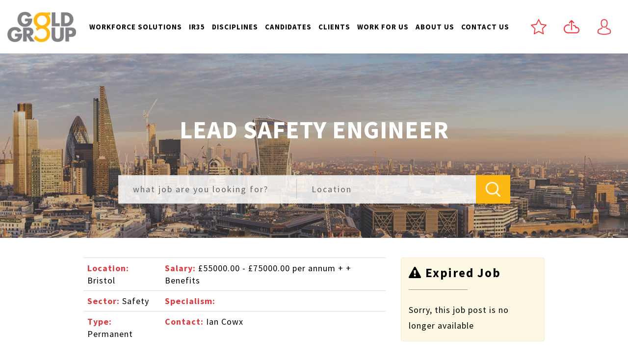

--- FILE ---
content_type: text/javascript; charset=utf-8
request_url: https://www.goldgroup.co.uk/db_assets/production/507/application_focus.js?t=1751980493
body_size: 767
content:
function pushSavedJob(t){$("[data-saved-jobs-list]").append('<span data-job-id="'+t.id+'">'+t.job_title+"</span>");var e=parseInt($("[data-saved-jobs-count]").text(),10)+1;$("[data-saved-jobs-count]").text(e)}function pullSavedJob(t){$('[data-job-id="'+t.id+'"]').remove();var e=parseInt($("[data-saved-jobs-count]").text(),10)-1;$("[data-saved-jobs-count]").text(e)}!function(t){t.fn.nicefileinput=function(e){var a={label:"Browse...",fullPath:!1};return e&&t.extend(a,e),this.each(function(){var e=this;if(void 0===t(e).attr("data-styled")){var r=Math.round(1e4*Math.random()),i=(new Date).getTime()+r.toString(),o=t('<input type="text" readonly="readonly">').css({display:"block",float:"left",margin:0,padding:"0 5px"}).addClass("NFI-filename NFI"+i),n=t("<div>").css({overflow:"hidden",position:"relative",display:"block",float:"left","white-space":"nowrap","text-align":"center"}).addClass("NFI-button NFI"+i).attr("disabled",t(e).attr("disabled")).html(a.label);t(e).after(o),t(e).wrap(n),t(".NFI"+i).wrapAll('<div class="NFI-wrapper" id="NFI-wrapper-'+i+'" />'),t(".NFI-wrapper").css({overflow:"auto",display:"inline-block"}),t("#NFI-wrapper-"+i).addClass(t(e).attr("class")),t(e).css({opacity:0,position:"absolute",border:"none",margin:0,padding:0,top:0,right:0,cursor:"pointer",height:"60px"}).addClass("NFI-current"),t(e).on("change",function(){var r=t(e).val();if(a.fullPath)o.val(r);else{var i=r.split(/[/\\]/);o.val(i[i.length-1])}}),t(e).attr("data-styled",!0)}})}}(jQuery),document.addEventListener("DOMContentLoaded",function(){var t=!!/Android|webOS|iPhone|iPad|iPod|BlackBerry/i.test(navigator.userAgent);navigator.userAgent.indexOf("MSIE 10")>0&&$("input[type=file]").bind("mousedown",function(){$(this).trigger("click")}),t&&($(".bootstrap-form .upload").find("label").removeClass("required"),$(".bootstrap-form .upload").find("input").removeAttr("required")),$("#haml-structure.quick-apply form, #haml-structure .register form").find(".checkboxes-wrapper").each(function(){$(this).data("required")&&$(this).find("input:checkbox").prop("required",!0)}),$("#haml-structure.quick-apply form, #haml-structure .register form").validate({focusInvalid:!1,ignore:":hidden, .datepicker",errorPlacement:function(t,e){e.is(":radio")?$(e.parent().parent().parent().find("> label")).after(t):e.is(":checkbox")?$(e.closest(".multi_checkboxes, .form-group").find("> label")).after(t):t.insertAfter(e)},invalidHandler:function(t,e){e.numberOfInvalids()&&$("html, body").animate({scrollTop:$(e.errorList[0].element).offset().top-50},500)},highlight:function(t){$(t).closest(".form-group").addClass("field_with_errors")},unhighlight:function(t){$(t).closest(".form-group").removeClass("field_with_errors")},submitHandler:function(t){var e=$("#haml-structure form").find('input[type="submit"]').attr("data-loading-translation");$("#haml-structure form").find(".btn").addClass("disabled"),$("#haml-structure form").find('input[type="submit"]').prop("disabled",!0).val(e).addClass("wait"),t.submit()}}),$("#quick-login-dropdown").on("click",function(){$("#quick-login-dropdown").hasClass("loaded")||$.get("/users/quick_login").success(function(t){$("#signin-dropdown").html(t),$("#quick-login-dropdown").addClass("loaded")})})});

--- FILE ---
content_type: text/javascript; charset=utf-8
request_url: https://www.goldgroup.co.uk/db_assets/production/507/application.js?t=1751980493
body_size: 39043
content:
function myFunction(){document.getElementById("myForm").reset()}function openNav(){document.getElementById("myNav").style.width="auto"}function closeNav(){document.getElementById("myNav").style.width="0%"}function openCardNav(){document.getElementById("mycardNav").style.width="auto"}function closeCardNav(){document.getElementById("mycardNav").style.width="0%"}function myFunction(){var t=document.getElementById("myTopnav");"topnav"===t.className?t.className+=" responsive":t.className="topnav"}function initJobAlertLoc(){var t,e,i=$("#alerts-location"),o=i.attr("placeholder");i.length>0&&(t=function(t){var e;return t.loading?t.text:(e="",e="<div class='select2-result-repository clearfix'> <div class='select2-result'><div class='select2-result-repository__title'>"+t.name+"</div>",t.hierarchy&&(e+="<div class='select2-result-repository__description'>"+t.hierarchy+"</div>"),e)},e=function(t){return t.name||t.text},i.select2({placeholder:o,ajax:{dataType:"json",url:"/api/v1/locations",delay:500,data:function(t){return{name:t.term,page:t.page}},processResults:function(t,e){return e.page=e.page||1,{results:t.data,pagination:{more:20*e.page<t.total_count}}},success:function(){console.log("done")},cache:!0},escapeMarkup:function(t){return t},minimumInputLength:3,templateResult:t,templateSelection:e}))}function updateEmailFrequency(){var t=$("#set-up-job-alert .job-alerts-mail form"),e=$(".alert-frequency input");t.length>0&&$(".alert-frequency label").click(function(){label_selected=$(this),checkbox_selected=$(this).parent().find("input"),e.not(checkbox_selected).prop("checked",!1),$(".alert-frequency label").removeClass("active"),label_selected.addClass("active");var i=t.serialize()+"&"+checkbox_selected.attr("name")+"="+checkbox_selected.val();$.ajax({type:"patch",url:t.attr("action"),dataType:"json",data:i,success:function(){},error:function(){console.log("An error occurred."),checkbox_selected.prop("checked",!1),label_selected.removeClass("active")}})})}function deleteJobAlert(){$(".delete-alert").on("click",function(t){t.stopImmediatePropagation(),t.preventDefault(),url=$(this).attr("href"),job_alert=$(this).parent(),$.ajax({type:"delete",url:url,dataType:"script",success:function(){job_alert.remove()},error:function(){console.log("error")}})})}function createJobAlert(){function t(t){var e=$("#job-alerts-list-tag");$("#job-alerts-list-tag .flash-notice").hide();var i=t.id,o="<div class='card-alert'>";o+="<a href='"+t.slug+"'>"+t.title+"</a>",o+="<a href='/job_alerts/"+i+"' class='delete-alert cross-delete'>&times;</a>",o+="</div>",e.prepend(o)}if($("#create-job-alert").length>0){var e=$("#create-job-alert form"),i=$("#create-job-alert form button");e.submit(function(o){o.preventDefault(),i.prop("disabled",!0);var s=e.serialize();$.ajax({type:e.attr("method"),url:e.attr("action"),dataType:"json",data:s,success:function(e){t(e),i.prop("disabled",!1)},error:function(){console.log("An error occurred.")}})})}}$(document).ajaxComplete(function(){jQuery(document).ready(function(){jQuery(".tabs .tab-links a").on("click",function(t){var e=jQuery(this).attr("href");jQuery(".tabs "+e).show().siblings().hide(),jQuery(this).parent("li").addClass("active").siblings().removeClass("active"),t.preventDefault()})})});var main=function(){$(".add-new").click(function(){$(".dropdown-menu").toggle()})};
/*!
 * Bootstrap v3.2.0 (http://getbootstrap.com)
 * Copyright 2011-2014 Twitter, Inc.
 * Licensed under MIT (https://github.com/twbs/bootstrap/blob/master/LICENSE)
 */
if($(document).ready(main),document.addEventListener("DOMContentLoaded",function(){if($(".user-profile #profile-pic").length>0)new Dropzone("#profile-pic form",{method:"put",paramName:"user[avatar]",dictDefaultMessage:"Drag-and-drop your CV here, or click to select the file",createImageThumbnails:!1,clickable:"#profile-pic",init:function(){this.on("success",function(){location.reload()})}})}),document.addEventListener("DOMContentLoaded",function(){if($(".drag-drop #dropzone.cvs").length>0)new Dropzone("#dropzone.cvs > form",{method:"put",paramName:"user[cvs][]",dictDefaultMessage:"Drag-and-drop your CV here, or click to select the file",clickable:"#dropzone.cvs",init:function(){this.on("success",function(){0===this.getUploadingFiles().length&&0===this.getQueuedFiles().length?localStorage.setItem("cvuploaded","true"):localStorage.setItem("cvuploaded","false"),location.reload()})}})}),document.addEventListener("DOMContentLoaded",function(){if($(".drag-drop #dropzone.documents").length>0)new Dropzone("#dropzone.documents > form",{method:"put",paramName:"user[documents][]",dictDefaultMessage:"Drag-and-drop your CV here, or click to select the file",clickable:"#dropzone.documents",maxFiles:20,autoQueue:!1,init:function(){this.on("addedfiles",function(t){t.length>20?(this.removeAllFiles(),alert("Upload is restricted to 20 files at on time. Please select up to 20 files")):this.enqueueFiles(t)}),this.on("queuecomplete",function(){setTimeout(function(){location.reload()},1e3)})}})}),document.addEventListener("DOMContentLoaded",function(){$("#candidate-dash .suggested-jobs-slick").length>0&&$(".suggested-jobs-slick .suggested-jobs-wrapper").slick({slidesToShow:1,rows:2,slidesToScroll:1,autoplay:!0,arrows:!1,dots:!0})}),document.addEventListener("DOMContentLoaded",function(){$("#candidate-dash .saved-jobs").length>0&&$(".saved-jobs").slick({autoplay:!0,arrows:!1,dots:!0})}),document.addEventListener("DOMContentLoaded",function(){initJobAlertLoc(),createJobAlert(),deleteJobAlert(),updateEmailFrequency(),console.log("TESTING")}),$(document).ajaxComplete(function(){deleteJobAlert()}),document.addEventListener("DOMContentLoaded",function(){$("#consultant-search select").change(function(t){$("#consultants").addClass("loader");this.value;$(this).parent().submit(),t.preventDefault()})}),"undefined"==typeof jQuery)throw new Error("Bootstrap's JavaScript requires jQuery");!function(t){"use strict";function e(){var t=document.createElement("bootstrap"),e={WebkitTransition:"webkitTransitionEnd",MozTransition:"transitionend",OTransition:"oTransitionEnd otransitionend",transition:"transitionend"};for(var i in e)if(void 0!==t.style[i])return{end:e[i]};return!1}t.fn.emulateTransitionEnd=function(e){var i=!1,o=this;return t(this).one("bsTransitionEnd",function(){i=!0}),setTimeout(function(){i||t(o).trigger(t.support.transition.end)},e),this},t(function(){t.support.transition=e(),t.support.transition&&(t.event.special.bsTransitionEnd={bindType:t.support.transition.end,delegateType:t.support.transition.end,handle:function(e){return t(e.target).is(this)?e.handleObj.handler.apply(this,arguments):void 0}})})}(jQuery),function(t){"use strict";function e(e){return this.each(function(){var i=t(this),s=i.data("bs.alert");s||i.data("bs.alert",s=new o(this)),"string"==typeof e&&s[e].call(i)})}var i='[data-dismiss="alert"]',o=function(e){t(e).on("click",i,this.close)};o.VERSION="3.2.0",o.prototype.close=function(e){function i(){n.detach().trigger("closed.bs.alert").remove()}var o=t(this),s=o.attr("data-target");s||(s=(s=o.attr("href"))&&s.replace(/.*(?=#[^\s]*$)/,""));var n=t(s);e&&e.preventDefault(),n.length||(n=o.hasClass("alert")?o:o.parent()),n.trigger(e=t.Event("close.bs.alert")),e.isDefaultPrevented()||(n.removeClass("in"),t.support.transition&&n.hasClass("fade")?n.one("bsTransitionEnd",i).emulateTransitionEnd(150):i())};var s=t.fn.alert;t.fn.alert=e,t.fn.alert.Constructor=o,t.fn.alert.noConflict=function(){return t.fn.alert=s,this},t(document).on("click.bs.alert.data-api",i,o.prototype.close)}(jQuery),function(t){"use strict";function e(e){return this.each(function(){var o=t(this),s=o.data("bs.button"),n="object"==typeof e&&e;s||o.data("bs.button",s=new i(this,n)),"toggle"==e?s.toggle():e&&s.setState(e)})}var i=function(e,o){this.$element=t(e),this.options=t.extend({},i.DEFAULTS,o),this.isLoading=!1};i.VERSION="3.2.0",i.DEFAULTS={loadingText:"loading..."},i.prototype.setState=function(e){var i="disabled",o=this.$element,s=o.is("input")?"val":"html",n=o.data();e+="Text",null==n.resetText&&o.data("resetText",o[s]()),o[s](null==n[e]?this.options[e]:n[e]),setTimeout(t.proxy(function(){"loadingText"==e?(this.isLoading=!0,o.addClass(i).attr(i,i)):this.isLoading&&(this.isLoading=!1,o.removeClass(i).removeAttr(i))},this),0)},i.prototype.toggle=function(){var t=!0,e=this.$element.closest('[data-toggle="buttons"]');if(e.length){var i=this.$element.find("input");"radio"==i.prop("type")&&(i.prop("checked")&&this.$element.hasClass("active")?t=!1:e.find(".active").removeClass("active")),t&&i.prop("checked",!this.$element.hasClass("active")).trigger("change")}t&&this.$element.toggleClass("active")};var o=t.fn.button;t.fn.button=e,t.fn.button.Constructor=i,t.fn.button.noConflict=function(){return t.fn.button=o,this},t(document).on("click.bs.button.data-api",'[data-toggle^="button"]',function(i){var o=t(i.target);o.hasClass("btn")||(o=o.closest(".btn")),e.call(o,"toggle"),i.preventDefault()})}(jQuery),function(t){"use strict";function e(e){return this.each(function(){var o=t(this),s=o.data("bs.carousel"),n=t.extend({},i.DEFAULTS,o.data(),"object"==typeof e&&e),r="string"==typeof e?e:n.slide;s||o.data("bs.carousel",s=new i(this,n)),"number"==typeof e?s.to(e):r?s[r]():n.interval&&s.pause().cycle()})}var i=function(e,i){this.$element=t(e).on("keydown.bs.carousel",t.proxy(this.keydown,this)),this.$indicators=this.$element.find(".carousel-indicators"),this.options=i,this.paused=this.sliding=this.interval=this.$active=this.$items=null,"hover"==this.options.pause&&this.$element.on("mouseenter.bs.carousel",t.proxy(this.pause,this)).on("mouseleave.bs.carousel",t.proxy(this.cycle,this))};i.VERSION="3.2.0",i.DEFAULTS={interval:5e3,pause:"hover",wrap:!0},i.prototype.keydown=function(t){switch(t.which){case 37:this.prev();break;case 39:this.next();break;default:return}t.preventDefault()},i.prototype.cycle=function(e){return e||(this.paused=!1),this.interval&&clearInterval(this.interval),this.options.interval&&!this.paused&&(this.interval=setInterval(t.proxy(this.next,this),this.options.interval)),this},i.prototype.getItemIndex=function(t){return this.$items=t.parent().children(".item"),this.$items.index(t||this.$active)},i.prototype.to=function(e){var i=this,o=this.getItemIndex(this.$active=this.$element.find(".item.active"));return e>this.$items.length-1||0>e?void 0:this.sliding?this.$element.one("slid.bs.carousel",function(){i.to(e)}):o==e?this.pause().cycle():this.slide(e>o?"next":"prev",t(this.$items[e]))},i.prototype.pause=function(e){return e||(this.paused=!0),this.$element.find(".next, .prev").length&&t.support.transition&&(this.$element.trigger(t.support.transition.end),this.cycle(!0)),this.interval=clearInterval(this.interval),this},i.prototype.next=function(){return this.sliding?void 0:this.slide("next")},i.prototype.prev=function(){return this.sliding?void 0:this.slide("prev")},i.prototype.slide=function(e,i){var o=this.$element.find(".item.active"),s=i||o[e](),n=this.interval,r="next"==e?"left":"right",a="next"==e?"first":"last",l=this;if(!s.length){if(!this.options.wrap)return;s=this.$element.find(".item")[a]()}if(s.hasClass("active"))return this.sliding=!1;var d=s[0],c=t.Event("slide.bs.carousel",{relatedTarget:d,direction:r});if(this.$element.trigger(c),!c.isDefaultPrevented()){if(this.sliding=!0,n&&this.pause(),this.$indicators.length){this.$indicators.find(".active").removeClass("active");var p=t(this.$indicators.children()[this.getItemIndex(s)]);p&&p.addClass("active")}var u=t.Event("slid.bs.carousel",{relatedTarget:d,direction:r});return t.support.transition&&this.$element.hasClass("slide")?(s.addClass(e),s[0].offsetWidth,o.addClass(r),s.addClass(r),o.one("bsTransitionEnd",function(){s.removeClass([e,r].join(" ")).addClass("active"),o.removeClass(["active",r].join(" ")),l.sliding=!1,setTimeout(function(){l.$element.trigger(u)},0)}).emulateTransitionEnd(1e3*o.css("transition-duration").slice(0,-1))):(o.removeClass("active"),s.addClass("active"),this.sliding=!1,this.$element.trigger(u)),n&&this.cycle(),this}};var o=t.fn.carousel;t.fn.carousel=e,t.fn.carousel.Constructor=i,t.fn.carousel.noConflict=function(){return t.fn.carousel=o,this},t(document).on("click.bs.carousel.data-api","[data-slide], [data-slide-to]",function(i){var o,s=t(this),n=t(s.attr("data-target")||(o=s.attr("href"))&&o.replace(/.*(?=#[^\s]+$)/,""));if(n.hasClass("carousel")){var r=t.extend({},n.data(),s.data()),a=s.attr("data-slide-to");a&&(r.interval=!1),e.call(n,r),a&&n.data("bs.carousel").to(a),i.preventDefault()}}),t(window).on("load",function(){t('[data-ride="carousel"]').each(function(){var i=t(this);e.call(i,i.data())})})}(jQuery),function(t){"use strict";function e(e){return this.each(function(){var o=t(this),s=o.data("bs.collapse"),n=t.extend({},i.DEFAULTS,o.data(),"object"==typeof e&&e);!s&&n.toggle&&"show"==e&&(e=!e),s||o.data("bs.collapse",s=new i(this,n)),"string"==typeof e&&s[e]()})}var i=function(e,o){this.$element=t(e),this.options=t.extend({},i.DEFAULTS,o),this.transitioning=null,this.options.parent&&(this.$parent=t(this.options.parent)),this.options.toggle&&this.toggle()};i.VERSION="3.2.0",i.DEFAULTS={toggle:!0},i.prototype.dimension=function(){return this.$element.hasClass("width")?"width":"height"},i.prototype.show=function(){if(!this.transitioning&&!this.$element.hasClass("in")){var i=t.Event("show.bs.collapse");if(this.$element.trigger(i),!i.isDefaultPrevented()){var o=this.$parent&&this.$parent.find("> .panel > .in");if(o&&o.length){var s=o.data("bs.collapse");if(s&&s.transitioning)return;e.call(o,"hide"),s||o.data("bs.collapse",null)}var n=this.dimension();this.$element.removeClass("collapse").addClass("collapsing")[n](0),this.transitioning=1;var r=function(){this.$element.removeClass("collapsing").addClass("collapse in")[n](""),this.transitioning=0,this.$element.trigger("shown.bs.collapse")};if(!t.support.transition)return r.call(this);var a=t.camelCase(["scroll",n].join("-"));this.$element.one("bsTransitionEnd",t.proxy(r,this)).emulateTransitionEnd(350)[n](this.$element[0][a])}}},i.prototype.hide=function(){if(!this.transitioning&&this.$element.hasClass("in")){var e=t.Event("hide.bs.collapse");if(this.$element.trigger(e),!e.isDefaultPrevented()){var i=this.dimension();this.$element[i](this.$element[i]())[0].offsetHeight,this.$element.addClass("collapsing").removeClass("collapse").removeClass("in"),this.transitioning=1;var o=function(){this.transitioning=0,this.$element.trigger("hidden.bs.collapse").removeClass("collapsing").addClass("collapse")};return t.support.transition?void this.$element[i](0).one("bsTransitionEnd",t.proxy(o,this)).emulateTransitionEnd(350):o.call(this)}}},i.prototype.toggle=function(){this[this.$element.hasClass("in")?"hide":"show"]()};var o=t.fn.collapse;t.fn.collapse=e,t.fn.collapse.Constructor=i,t.fn.collapse.noConflict=function(){return t.fn.collapse=o,this},t(document).on("click.bs.collapse.data-api",'[data-toggle="collapse"]',function(i){var o,s=t(this),n=s.attr("data-target")||i.preventDefault()||(o=s.attr("href"))&&o.replace(/.*(?=#[^\s]+$)/,""),r=t(n),a=r.data("bs.collapse"),l=a?"toggle":s.data(),d=s.attr("data-parent"),c=d&&t(d);a&&a.transitioning||(c&&c.find('[data-toggle="collapse"][data-parent="'+d+'"]').not(s).addClass("collapsed"),s[r.hasClass("in")?"addClass":"removeClass"]("collapsed")),e.call(r,l)})}(jQuery),function(t){"use strict";function e(e){e&&3===e.which||(t(s).remove(),t(n).each(function(){var o=i(t(this)),s={relatedTarget:this};o.hasClass("open")&&(o.trigger(e=t.Event("hide.bs.dropdown",s)),e.isDefaultPrevented()||o.removeClass("open").trigger("hidden.bs.dropdown",s))}))}function i(e){var i=e.attr("data-target");i||(i=(i=e.attr("href"))&&/#[A-Za-z]/.test(i)&&i.replace(/.*(?=#[^\s]*$)/,""));var o=i&&t(i);return o&&o.length?o:e.parent()}function o(e){return this.each(function(){var i=t(this),o=i.data("bs.dropdown");o||i.data("bs.dropdown",o=new r(this)),"string"==typeof e&&o[e].call(i)})}var s=".dropdown-backdrop",n='[data-toggle="dropdown"]',r=function(e){t(e).on("click.bs.dropdown",this.toggle)};r.VERSION="3.2.0",r.prototype.toggle=function(o){var s=t(this);if(!s.is(".disabled, :disabled")){var n=i(s),r=n.hasClass("open");if(e(),!r){"ontouchstart"in document.documentElement&&!n.closest(".navbar-nav").length&&t('<div class="dropdown-backdrop"/>').insertAfter(t(this)).on("click",e);var a={relatedTarget:this};if(n.trigger(o=t.Event("show.bs.dropdown",a)),o.isDefaultPrevented())return;s.trigger("focus"),n.toggleClass("open").trigger("shown.bs.dropdown",a)}return!1}},r.prototype.keydown=function(e){if(/(38|40|27)/.test(e.keyCode)){var o=t(this);if(e.preventDefault(),e.stopPropagation(),!o.is(".disabled, :disabled")){var s=i(o),r=s.hasClass("open");if(!r||r&&27==e.keyCode)return 27==e.which&&s.find(n).trigger("focus"),o.trigger("click");var a=" li:not(.divider):visible a",l=s.find('[role="menu"]'+a+', [role="listbox"]'+a);if(l.length){var d=l.index(l.filter(":focus"));38==e.keyCode&&d>0&&d--,40==e.keyCode&&d<l.length-1&&d++,~d||(d=0),l.eq(d).trigger("focus")}}}};var a=t.fn.dropdown;t.fn.dropdown=o,t.fn.dropdown.Constructor=r,t.fn.dropdown.noConflict=function(){return t.fn.dropdown=a,this},t(document).on("click.bs.dropdown.data-api",e).on("click.bs.dropdown.data-api",".dropdown form",function(t){t.stopPropagation()}).on("click.bs.dropdown.data-api",n,r.prototype.toggle).on("keydown.bs.dropdown.data-api",n+', [role="menu"], [role="listbox"]',r.prototype.keydown)}(jQuery),function(t){"use strict";function e(e,o){return this.each(function(){var s=t(this),n=s.data("bs.modal"),r=t.extend({},i.DEFAULTS,s.data(),"object"==typeof e&&e);n||s.data("bs.modal",n=new i(this,r)),"string"==typeof e?n[e](o):r.show&&n.show(o)})}var i=function(e,i){this.options=i,this.$body=t(document.body),this.$element=t(e),this.$backdrop=this.isShown=null,this.scrollbarWidth=0,this.options.remote&&this.$element.find(".modal-content").load(this.options.remote,t.proxy(function(){this.$element.trigger("loaded.bs.modal")},this))};i.VERSION="3.2.0",i.DEFAULTS={backdrop:!0,keyboard:!0,show:!0},i.prototype.toggle=function(t){return this.isShown?this.hide():this.show(t)},i.prototype.show=function(e){var i=this,o=t.Event("show.bs.modal",{relatedTarget:e});this.$element.trigger(o),this.isShown||o.isDefaultPrevented()||(this.isShown=!0,this.checkScrollbar(),this.$body.addClass("modal-open"),this.setScrollbar(),this.escape(),this.$element.on("click.dismiss.bs.modal",'[data-dismiss="modal"]',t.proxy(this.hide,this)),this.backdrop(function(){var o=t.support.transition&&i.$element.hasClass("fade");i.$element.parent().length||i.$element.appendTo(i.$body),i.$element.show().scrollTop(0),o&&i.$element[0].offsetWidth,i.$element.addClass("in").attr("aria-hidden",!1),i.enforceFocus();var s=t.Event("shown.bs.modal",{relatedTarget:e});o?i.$element.find(".modal-dialog").one("bsTransitionEnd",function(){i.$element.trigger("focus").trigger(s)}).emulateTransitionEnd(300):i.$element.trigger("focus").trigger(s)}))},i.prototype.hide=function(e){e&&e.preventDefault(),e=t.Event("hide.bs.modal"),this.$element.trigger(e),this.isShown&&!e.isDefaultPrevented()&&(this.isShown=!1,this.$body.removeClass("modal-open"),this.resetScrollbar(),this.escape(),t(document).off("focusin.bs.modal"),this.$element.removeClass("in").attr("aria-hidden",!0).off("click.dismiss.bs.modal"),t.support.transition&&this.$element.hasClass("fade")?this.$element.one("bsTransitionEnd",t.proxy(this.hideModal,this)).emulateTransitionEnd(300):this.hideModal())},i.prototype.enforceFocus=function(){t(document).off("focusin.bs.modal").on("focusin.bs.modal",t.proxy(function(t){this.$element[0]===t.target||this.$element.has(t.target).length||this.$element.trigger("focus")},this))},i.prototype.escape=function(){this.isShown&&this.options.keyboard?this.$element.on("keyup.dismiss.bs.modal",t.proxy(function(t){27==t.which&&this.hide()},this)):this.isShown||this.$element.off("keyup.dismiss.bs.modal")},i.prototype.hideModal=function(){var t=this;this.$element.hide(),this.backdrop(function(){t.$element.trigger("hidden.bs.modal")})},i.prototype.removeBackdrop=function(){this.$backdrop&&this.$backdrop.remove(),this.$backdrop=null},i.prototype.backdrop=function(e){var i=this,o=this.$element.hasClass("fade")?"fade":"";if(this.isShown&&this.options.backdrop){var s=t.support.transition&&o;if(this.$backdrop=t('<div class="modal-backdrop '+o+'" />').appendTo(this.$body),this.$element.on("click.dismiss.bs.modal",t.proxy(function(t){t.target===t.currentTarget&&("static"==this.options.backdrop?this.$element[0].focus.call(this.$element[0]):this.hide.call(this))},this)),s&&this.$backdrop[0].offsetWidth,this.$backdrop.addClass("in"),!e)return;s?this.$backdrop.one("bsTransitionEnd",e).emulateTransitionEnd(150):e()}else if(!this.isShown&&this.$backdrop){this.$backdrop.removeClass("in");var n=function(){i.removeBackdrop(),e&&e()};t.support.transition&&this.$element.hasClass("fade")?this.$backdrop.one("bsTransitionEnd",n).emulateTransitionEnd(150):n()}else e&&e()},i.prototype.checkScrollbar=function(){document.body.clientWidth>=window.innerWidth||(this.scrollbarWidth=this.scrollbarWidth||this.measureScrollbar())},i.prototype.setScrollbar=function(){var t=parseInt(this.$body.css("padding-right")||0,10);this.scrollbarWidth&&this.$body.css("padding-right",t+this.scrollbarWidth)},i.prototype.resetScrollbar=function(){this.$body.css("padding-right","")},i.prototype.measureScrollbar=function(){var t=document.createElement("div");t.className="modal-scrollbar-measure",this.$body.append(t);var e=t.offsetWidth-t.clientWidth;return this.$body[0].removeChild(t),e};var o=t.fn.modal;t.fn.modal=e,t.fn.modal.Constructor=i,t.fn.modal.noConflict=function(){return t.fn.modal=o,this},t(document).on("click.bs.modal.data-api",'[data-toggle="modal"]',function(i){var o=t(this),s=o.attr("href"),n=t(o.attr("data-target")||s&&s.replace(/.*(?=#[^\s]+$)/,"")),r=n.data("bs.modal")?"toggle":t.extend({remote:!/#/.test(s)&&s},n.data(),o.data());o.is("a")&&i.preventDefault(),n.one("show.bs.modal",function(t){t.isDefaultPrevented()||n.one("hidden.bs.modal",function(){o.is(":visible")&&o.trigger("focus")})}),e.call(n,r,this)})}(jQuery),function(t){"use strict";function e(e){return this.each(function(){var o=t(this),s=o.data("bs.tooltip"),n="object"==typeof e&&e;(s||"destroy"!=e)&&(s||o.data("bs.tooltip",s=new i(this,n)),"string"==typeof e&&s[e]())})}var i=function(t,e){this.type=this.options=this.enabled=this.timeout=this.hoverState=this.$element=null,this.init("tooltip",t,e)};i.VERSION="3.2.0",i.DEFAULTS={animation:!0,placement:"top",selector:!1,template:'<div class="tooltip" role="tooltip"><div class="tooltip-arrow"></div><div class="tooltip-inner"></div></div>',trigger:"hover focus",title:"",delay:0,html:!1,container:!1,viewport:{selector:"body",padding:0}},i.prototype.init=function(e,i,o){this.enabled=!0,this.type=e,this.$element=t(i),this.options=this.getOptions(o),this.$viewport=this.options.viewport&&t(this.options.viewport.selector||this.options.viewport);for(var s=this.options.trigger.split(" "),n=s.length;n--;){var r=s[n];if("click"==r)this.$element.on("click."+this.type,this.options.selector,t.proxy(this.toggle,this));else if("manual"!=r){var a="hover"==r?"mouseenter":"focusin",l="hover"==r?"mouseleave":"focusout";this.$element.on(a+"."+this.type,this.options.selector,t.proxy(this.enter,this)),this.$element.on(l+"."+this.type,this.options.selector,t.proxy(this.leave,this))}}this.options.selector?this._options=t.extend({},this.options,{trigger:"manual",selector:""}):this.fixTitle()},i.prototype.getDefaults=function(){return i.DEFAULTS},i.prototype.getOptions=function(e){return(e=t.extend({},this.getDefaults(),this.$element.data(),e)).delay&&"number"==typeof e.delay&&(e.delay={show:e.delay,hide:e.delay}),e},i.prototype.getDelegateOptions=function(){var e={},i=this.getDefaults();return this._options&&t.each(this._options,function(t,o){i[t]!=o&&(e[t]=o)}),e},i.prototype.enter=function(e){var i=e instanceof this.constructor?e:t(e.currentTarget).data("bs."+this.type);return i||(i=new this.constructor(e.currentTarget,this.getDelegateOptions()),t(e.currentTarget).data("bs."+this.type,i)),clearTimeout(i.timeout),i.hoverState="in",i.options.delay&&i.options.delay.show?void(i.timeout=setTimeout(function(){"in"==i.hoverState&&i.show()},i.options.delay.show)):i.show()},i.prototype.leave=function(e){var i=e instanceof this.constructor?e:t(e.currentTarget).data("bs."+this.type);return i||(i=new this.constructor(e.currentTarget,this.getDelegateOptions()),t(e.currentTarget).data("bs."+this.type,i)),clearTimeout(i.timeout),i.hoverState="out",i.options.delay&&i.options.delay.hide?void(i.timeout=setTimeout(function(){"out"==i.hoverState&&i.hide()},i.options.delay.hide)):i.hide()},i.prototype.show=function(){var e=t.Event("show.bs."+this.type);if(this.hasContent()&&this.enabled){this.$element.trigger(e);var i=t.contains(document.documentElement,this.$element[0]);if(e.isDefaultPrevented()||!i)return;var o=this,s=this.tip(),n=this.getUID(this.type);this.setContent(),s.attr("id",n),this.$element.attr("aria-describedby",n),this.options.animation&&s.addClass("fade");var r="function"==typeof this.options.placement?this.options.placement.call(this,s[0],this.$element[0]):this.options.placement,a=/\s?auto?\s?/i,l=a.test(r);l&&(r=r.replace(a,"")||"top"),s.detach().css({top:0,left:0,display:"block"}).addClass(r).data("bs."+this.type,this),this.options.container?s.appendTo(this.options.container):s.insertAfter(this.$element);var d=this.getPosition(),c=s[0].offsetWidth,p=s[0].offsetHeight;if(l){var u=r,h=this.$element.parent(),f=this.getPosition(h);r="bottom"==r&&d.top+d.height+p-f.scroll>f.height?"top":"top"==r&&d.top-f.scroll-p<0?"bottom":"right"==r&&d.right+c>f.width?"left":"left"==r&&d.left-c<f.left?"right":r,s.removeClass(u).addClass(r)}var g=this.getCalculatedOffset(r,d,c,p);this.applyPlacement(g,r);var v=function(){o.$element.trigger("shown.bs."+o.type),o.hoverState=null};t.support.transition&&this.$tip.hasClass("fade")?s.one("bsTransitionEnd",v).emulateTransitionEnd(150):v()}},i.prototype.applyPlacement=function(e,i){var o=this.tip(),s=o[0].offsetWidth,n=o[0].offsetHeight,r=parseInt(o.css("margin-top"),10),a=parseInt(o.css("margin-left"),10);isNaN(r)&&(r=0),isNaN(a)&&(a=0),e.top=e.top+r,e.left=e.left+a,t.offset.setOffset(o[0],t.extend({using:function(t){o.css({top:Math.round(t.top),left:Math.round(t.left)})}},e),0),o.addClass("in");var l=o[0].offsetWidth,d=o[0].offsetHeight;"top"==i&&d!=n&&(e.top=e.top+n-d);var c=this.getViewportAdjustedDelta(i,e,l,d);c.left?e.left+=c.left:e.top+=c.top;var p=c.left?2*c.left-s+l:2*c.top-n+d,u=c.left?"left":"top",h=c.left?"offsetWidth":"offsetHeight";o.offset(e),this.replaceArrow(p,o[0][h],u)},i.prototype.replaceArrow=function(t,e,i){this.arrow().css(i,t?50*(1-t/e)+"%":"")},i.prototype.setContent=function(){var t=this.tip(),e=this.getTitle();t.find(".tooltip-inner")[this.options.html?"html":"text"](e),t.removeClass("fade in top bottom left right")},i.prototype.hide=function(){function e(){"in"!=i.hoverState&&o.detach(),i.$element.trigger("hidden.bs."+i.type)}var i=this,o=this.tip(),s=t.Event("hide.bs."+this.type);return this.$element.removeAttr("aria-describedby"),this.$element.trigger(s),s.isDefaultPrevented()?void 0:(o.removeClass("in"),t.support.transition&&this.$tip.hasClass("fade")?o.one("bsTransitionEnd",e).emulateTransitionEnd(150):e(),this.hoverState=null,this)},i.prototype.fixTitle=function(){var t=this.$element;(t.attr("title")||"string"!=typeof t.attr("data-original-title"))&&t.attr("data-original-title",t.attr("title")||"").attr("title","")},i.prototype.hasContent=function(){return this.getTitle()},i.prototype.getPosition=function(e){var i=(e=e||this.$element)[0],o="BODY"==i.tagName;return t.extend({},"function"==typeof i.getBoundingClientRect?i.getBoundingClientRect():null,{scroll:o?document.documentElement.scrollTop||document.body.scrollTop:e.scrollTop(),width:o?t(window).width():e.outerWidth(),height:o?t(window).height():e.outerHeight()},o?{top:0,left:0}:e.offset())},i.prototype.getCalculatedOffset=function(t,e,i,o){return"bottom"==t?{top:e.top+e.height,left:e.left+e.width/2-i/2}:"top"==t?{top:e.top-o,left:e.left+e.width/2-i/2}:"left"==t?{top:e.top+e.height/2-o/2,left:e.left-i}:{top:e.top+e.height/2-o/2,left:e.left+e.width}},i.prototype.getViewportAdjustedDelta=function(t,e,i,o){var s={top:0,left:0};if(!this.$viewport)return s;var n=this.options.viewport&&this.options.viewport.padding||0,r=this.getPosition(this.$viewport);if(/right|left/.test(t)){var a=e.top-n-r.scroll,l=e.top+n-r.scroll+o;a<r.top?s.top=r.top-a:l>r.top+r.height&&(s.top=r.top+r.height-l)}else{var d=e.left-n,c=e.left+n+i;d<r.left?s.left=r.left-d:c>r.width&&(s.left=r.left+r.width-c)}return s},i.prototype.getTitle=function(){var t=this.$element,e=this.options;return t.attr("data-original-title")||("function"==typeof e.title?e.title.call(t[0]):e.title)},i.prototype.getUID=function(t){do{t+=~~(1e6*Math.random())}while(document.getElementById(t));return t},i.prototype.tip=function(){return this.$tip=this.$tip||t(this.options.template)},i.prototype.arrow=function(){return this.$arrow=this.$arrow||this.tip().find(".tooltip-arrow")},i.prototype.validate=function(){this.$element[0].parentNode||(this.hide(),this.$element=null,this.options=null)},i.prototype.enable=function(){this.enabled=!0},i.prototype.disable=function(){this.enabled=!1},i.prototype.toggleEnabled=function(){this.enabled=!this.enabled},i.prototype.toggle=function(e){var i=this;e&&((i=t(e.currentTarget).data("bs."+this.type))||(i=new this.constructor(e.currentTarget,this.getDelegateOptions()),t(e.currentTarget).data("bs."+this.type,i))),i.tip().hasClass("in")?i.leave(i):i.enter(i)},i.prototype.destroy=function(){clearTimeout(this.timeout),this.hide().$element.off("."+this.type).removeData("bs."+this.type)};var o=t.fn.tooltip;t.fn.tooltip=e,t.fn.tooltip.Constructor=i,t.fn.tooltip.noConflict=function(){return t.fn.tooltip=o,this}}(jQuery),function(t){"use strict";function e(e){return this.each(function(){var o=t(this),s=o.data("bs.popover"),n="object"==typeof e&&e;(s||"destroy"!=e)&&(s||o.data("bs.popover",s=new i(this,n)),"string"==typeof e&&s[e]())})}var i=function(t,e){this.init("popover",t,e)};if(!t.fn.tooltip)throw new Error("Popover requires tooltip.js");i.VERSION="3.2.0",i.DEFAULTS=t.extend({},t.fn.tooltip.Constructor.DEFAULTS,{placement:"right",trigger:"click",content:"",template:'<div class="popover" role="tooltip"><div class="arrow"></div><h3 class="popover-title"></h3><div class="popover-content"></div></div>'}),i.prototype=t.extend({},t.fn.tooltip.Constructor.prototype),i.prototype.constructor=i,i.prototype.getDefaults=function(){return i.DEFAULTS},i.prototype.setContent=function(){var t=this.tip(),e=this.getTitle(),i=this.getContent();t.find(".popover-title")[this.options.html?"html":"text"](e),t.find(".popover-content").empty()[this.options.html?"string"==typeof i?"html":"append":"text"](i),t.removeClass("fade top bottom left right in"),t.find(".popover-title").html()||t.find(".popover-title").hide()},i.prototype.hasContent=function(){return this.getTitle()||this.getContent()},i.prototype.getContent=function(){var t=this.$element,e=this.options;return t.attr("data-content")||("function"==typeof e.content?e.content.call(t[0]):e.content)},i.prototype.arrow=function(){return this.$arrow=this.$arrow||this.tip().find(".arrow")},i.prototype.tip=function(){return this.$tip||(this.$tip=t(this.options.template)),this.$tip};var o=t.fn.popover;t.fn.popover=e,t.fn.popover.Constructor=i,t.fn.popover.noConflict=function(){return t.fn.popover=o,this}}(jQuery),function(t){"use strict";function e(i,o){var s=t.proxy(this.process,this);this.$body=t("body"),this.$scrollElement=t(t(i).is("body")?window:i),this.options=t.extend({},e.DEFAULTS,o),this.selector=(this.options.target||"")+" .nav li > a",this.offsets=[],this.targets=[],this.activeTarget=null,this.scrollHeight=0,this.$scrollElement.on("scroll.bs.scrollspy",s),this.refresh(),this.process()}function i(i){return this.each(function(){var o=t(this),s=o.data("bs.scrollspy"),n="object"==typeof i&&i;s||o.data("bs.scrollspy",s=new e(this,n)),"string"==typeof i&&s[i]()})}e.VERSION="3.2.0",e.DEFAULTS={offset:10},e.prototype.getScrollHeight=function(){return this.$scrollElement[0].scrollHeight||Math.max(this.$body[0].scrollHeight,document.documentElement.scrollHeight)},e.prototype.refresh=function(){var e="offset",i=0;t.isWindow(this.$scrollElement[0])||(e="position",i=this.$scrollElement.scrollTop()),this.offsets=[],this.targets=[],this.scrollHeight=this.getScrollHeight();var o=this;this.$body.find(this.selector).map(function(){var o=t(this),s=o.data("target")||o.attr("href"),n=/^#./.test(s)&&t(s);return n&&n.length&&n.is(":visible")&&[[n[e]().top+i,s]]||null}).sort(function(t,e){return t[0]-e[0]}).each(function(){o.offsets.push(this[0]),o.targets.push(this[1])})},e.prototype.process=function(){var t,e=this.$scrollElement.scrollTop()+this.options.offset,i=this.getScrollHeight(),o=this.options.offset+i-this.$scrollElement.height(),s=this.offsets,n=this.targets,r=this.activeTarget;if(this.scrollHeight!=i&&this.refresh(),e>=o)return r!=(t=n[n.length-1])&&this.activate(t);if(r&&e<=s[0])return r!=(t=n[0])&&this.activate(t);for(t=s.length;t--;)r!=n[t]&&e>=s[t]&&(!s[t+1]||e<=s[t+1])&&this.activate(n[t])},e.prototype.activate=function(e){this.activeTarget=e,t(this.selector).parentsUntil(this.options.target,".active").removeClass("active");var i=this.selector+'[data-target="'+e+'"],'+this.selector+'[href="'+e+'"]',o=t(i).parents("li").addClass("active");o.parent(".dropdown-menu").length&&(o=o.closest("li.dropdown").addClass("active")),o.trigger("activate.bs.scrollspy")};var o=t.fn.scrollspy;t.fn.scrollspy=i,t.fn.scrollspy.Constructor=e,t.fn.scrollspy.noConflict=function(){return t.fn.scrollspy=o,this},t(window).on("load.bs.scrollspy.data-api",function(){t('[data-spy="scroll"]').each(function(){var e=t(this);i.call(e,e.data())})})}(jQuery),function(t){"use strict";function e(e){return this.each(function(){var o=t(this),s=o.data("bs.tab");s||o.data("bs.tab",s=new i(this)),"string"==typeof e&&s[e]()})}var i=function(e){this.element=t(e)};i.VERSION="3.2.0",i.prototype.show=function(){var e=this.element,i=e.closest("ul:not(.dropdown-menu)"),o=e.data("target");if(o||(o=(o=e.attr("href"))&&o.replace(/.*(?=#[^\s]*$)/,"")),!e.parent("li").hasClass("active")){var s=i.find(".active:last a")[0],n=t.Event("show.bs.tab",{relatedTarget:s});if(e.trigger(n),!n.isDefaultPrevented()){var r=t(o);this.activate(e.closest("li"),i),this.activate(r,r.parent(),function(){e.trigger({type:"shown.bs.tab",relatedTarget:s})})}}},i.prototype.activate=function(e,i,o){function s(){n.removeClass("active").find("> .dropdown-menu > .active").removeClass("active"),e.addClass("active"),r?(e[0].offsetWidth,e.addClass("in")):e.removeClass("fade"),e.parent(".dropdown-menu")&&e.closest("li.dropdown").addClass("active"),o&&o()}var n=i.find("> .active"),r=o&&t.support.transition&&n.hasClass("fade");r?n.one("bsTransitionEnd",s).emulateTransitionEnd(150):s(),n.removeClass("in")};var o=t.fn.tab;t.fn.tab=e,t.fn.tab.Constructor=i,t.fn.tab.noConflict=function(){return t.fn.tab=o,this},t(document).on("click.bs.tab.data-api",'[data-toggle="tab"], [data-toggle="pill"]',function(i){i.preventDefault(),e.call(t(this),"show")})}(jQuery),function(t){"use strict";function e(e){return this.each(function(){var o=t(this),s=o.data("bs.affix"),n="object"==typeof e&&e;s||o.data("bs.affix",s=new i(this,n)),"string"==typeof e&&s[e]()})}var i=function(e,o){this.options=t.extend({},i.DEFAULTS,o),this.$target=t(this.options.target).on("scroll.bs.affix.data-api",t.proxy(this.checkPosition,this)).on("click.bs.affix.data-api",t.proxy(this.checkPositionWithEventLoop,this)),this.$element=t(e),this.affixed=this.unpin=this.pinnedOffset=null,this.checkPosition()};i.VERSION="3.2.0",i.RESET="affix affix-top affix-bottom",i.DEFAULTS={offset:0,target:window},i.prototype.getPinnedOffset=function(){if(this.pinnedOffset)return this.pinnedOffset;this.$element.removeClass(i.RESET).addClass("affix");var t=this.$target.scrollTop(),e=this.$element.offset();return this.pinnedOffset=e.top-t},i.prototype.checkPositionWithEventLoop=function(){setTimeout(t.proxy(this.checkPosition,this),1)},
i.prototype.checkPosition=function(){if(this.$element.is(":visible")){var e=t(document).height(),o=this.$target.scrollTop(),s=this.$element.offset(),n=this.options.offset,r=n.top,a=n.bottom;"object"!=typeof n&&(a=r=n),"function"==typeof r&&(r=n.top(this.$element)),"function"==typeof a&&(a=n.bottom(this.$element));var l=!(null!=this.unpin&&o+this.unpin<=s.top)&&(null!=a&&s.top+this.$element.height()>=e-a?"bottom":null!=r&&r>=o&&"top");if(this.affixed!==l){null!=this.unpin&&this.$element.css("top","");var d="affix"+(l?"-"+l:""),c=t.Event(d+".bs.affix");this.$element.trigger(c),c.isDefaultPrevented()||(this.affixed=l,this.unpin="bottom"==l?this.getPinnedOffset():null,this.$element.removeClass(i.RESET).addClass(d).trigger(t.Event(d.replace("affix","affixed"))),"bottom"==l&&this.$element.offset({top:e-this.$element.height()-a}))}}};var o=t.fn.affix;t.fn.affix=e,t.fn.affix.Constructor=i,t.fn.affix.noConflict=function(){return t.fn.affix=o,this},t(window).on("load",function(){t('[data-spy="affix"]').each(function(){var i=t(this),o=i.data();o.offset=o.offset||{},o.offsetBottom&&(o.offset.bottom=o.offsetBottom),o.offsetTop&&(o.offset.top=o.offsetTop),e.call(i,o)})})}(jQuery);var objectFitImages=function(){"use strict";function t(t){for(var e,i=getComputedStyle(t).fontFamily,o={};null!==(e=d.exec(i));)o[e[1]]=e[2];return o}function e(e,o){var s=t(e);if(!e[a]){if(!s["object-fit"]||"fill"===s["object-fit"])return;if(!s["object-position"]||!e[l].skipTest&&c&&e.srcset&&"undefined"==typeof e.currentSrc&&e[l].preferSrcsetOverPosition)return}var n=o||e.currentSrc||e.src;e.srcset&&(e.srcset=""),e[a]?(e[a].s=n,o&&(e[a].a=o)):(e[a]={s:n,a:o||u.call(e,"src")},e.src=a,i(e)),e.style.backgroundImage='url("'+n+'")',e.style.backgroundPosition=s["object-position"]||"center",e.style.backgroundRepeat="no-repeat",/scale-down/.test(s["object-fit"])?(e[a].i||(e[a].i=new Image,e[a].i.src=n),function r(){e[a].i.naturalWidth?e[a].i.naturalWidth>e.width||e[a].i.naturalHeight>e.height?e.style.backgroundSize="contain":e.style.backgroundSize="auto":setTimeout(r,100)}()):e.style.backgroundSize=s["object-fit"].replace("none","auto").replace("fill","100% 100%")}function i(t){var i={get:function(){return t[a].s},set:function(i){return delete t[a].i,e(t,i),i}};Object.defineProperty(t,"src",i),Object.defineProperty(t,"currentSrc",{get:i.get})}function o(t,e){window.addEventListener("resize",r.bind(null,t,e))}function s(t){"IMG"===t.target.tagName&&e(t.target)}function n(){p&&(HTMLImageElement.prototype.getAttribute=function(t){return this[a]&&"src"===t?this[a].a:u.call(this,t)},HTMLImageElement.prototype.setAttribute=function(t,e){this[a]&&"src"===t?this.src=String(e):h.call(this,t,e)})}function r(t,i){var n=!f&&!t;if(i=i||{},t=t||"img",p&&!i.skipTest)return!1;"string"==typeof t?t=document.querySelectorAll("img"):t.length||(t=[t]);for(var r=0;r<t.length;r++)t[r][l]=i,e(t[r]);n&&(document.body.addEventListener("load",s,!0),f=!0,t="img"),i.watchMQ&&(delete i.watchMQ,o(t,i))}var a="[data-uri]",l=a+a,d=/(object-fit|object-position)\s*:\s*([-\w\s%]+)/g,c="object-fit"in document.documentElement.style,p="object-position"in document.documentElement.style,u=document.documentElement.getAttribute,h=document.documentElement.setAttribute,f=!1;return r.supportsObjectFit=c,r.supportsObjectPosition=p,n(),r}();
/**
 * BxSlider v4.1.2 - Fully loaded, responsive content slider
 * http://bxslider.com
 *
 * Copyright 2014, Steven Wanderski - http://stevenwanderski.com - http://bxcreative.com
 * Written while drinking Belgian ales and listening to jazz
 *
 * Released under the MIT license - http://opensource.org/licenses/MIT
 */!function(t){var e={},o={mode:"horizontal",slideSelector:"",infiniteLoop:!0,hideControlOnEnd:!1,speed:500,easing:null,slideMargin:0,startSlide:0,randomStart:!1,captions:!1,ticker:!1,tickerHover:!1,adaptiveHeight:!1,adaptiveHeightSpeed:500,video:!1,useCSS:!0,preloadImages:"visible",responsive:!0,slideZIndex:50,touchEnabled:!0,swipeThreshold:50,oneToOneTouch:!0,preventDefaultSwipeX:!0,preventDefaultSwipeY:!1,pager:!0,pagerType:"full",pagerShortSeparator:" / ",pagerSelector:null,buildPager:null,pagerCustom:null,controls:!0,nextText:"Next",prevText:"Prev",nextSelector:null,prevSelector:null,autoControls:!1,startText:"Start",stopText:"Stop",autoControlsCombine:!1,autoControlsSelector:null,auto:!1,pause:4e3,autoStart:!0,autoDirection:"next",autoHover:!1,autoDelay:0,minSlides:1,maxSlides:1,moveSlides:0,slideWidth:0,onSliderLoad:function(){},onSlideBefore:function(){},onSlideAfter:function(){},onSlideNext:function(){},onSlidePrev:function(){},onSliderResize:function(){}};t.fn.bxSlider=function(s){if(0==this.length)return this;if(this.length>1)return this.each(function(){t(this).bxSlider(s)}),this;var n={},r=this;e.el=this;var a=t(window).width(),l=t(window).height(),d=function(){n.settings=t.extend({},o,s),n.settings.slideWidth=parseInt(n.settings.slideWidth),n.children=r.children(n.settings.slideSelector),n.children.length<n.settings.minSlides&&(n.settings.minSlides=n.children.length),n.children.length<n.settings.maxSlides&&(n.settings.maxSlides=n.children.length),n.settings.randomStart&&(n.settings.startSlide=Math.floor(Math.random()*n.children.length)),n.active={index:n.settings.startSlide},n.carousel=n.settings.minSlides>1||n.settings.maxSlides>1,n.carousel&&(n.settings.preloadImages="all"),n.minThreshold=n.settings.minSlides*n.settings.slideWidth+(n.settings.minSlides-1)*n.settings.slideMargin,n.maxThreshold=n.settings.maxSlides*n.settings.slideWidth+(n.settings.maxSlides-1)*n.settings.slideMargin,n.working=!1,n.controls={},n.interval=null,n.animProp="vertical"==n.settings.mode?"top":"left",n.usingCSS=n.settings.useCSS&&"fade"!=n.settings.mode&&function(){var t=document.createElement("div"),e=["WebkitPerspective","MozPerspective","OPerspective","msPerspective"];for(var i in e)if(void 0!==t.style[e[i]])return n.cssPrefix=e[i].replace("Perspective","").toLowerCase(),n.animProp="-"+n.cssPrefix+"-transform",!0;return!1}(),"vertical"==n.settings.mode&&(n.settings.maxSlides=n.settings.minSlides),r.data("origStyle",r.attr("style")),r.children(n.settings.slideSelector).each(function(){t(this).data("origStyle",t(this).attr("style"))}),c()},c=function(){r.wrap('<div class="bx-wrapper"><div class="bx-viewport"></div></div>'),n.viewport=r.parent(),n.loader=t('<div class="bx-loading" />'),n.viewport.prepend(n.loader),r.css({width:"horizontal"==n.settings.mode?100*n.children.length+215+"%":"auto",position:"relative"}),n.usingCSS&&n.settings.easing?r.css("-"+n.cssPrefix+"-transition-timing-function",n.settings.easing):n.settings.easing||(n.settings.easing="swing"),v(),n.viewport.css({width:"100%",overflow:"hidden",position:"relative"}),n.viewport.parent().css({maxWidth:f()}),n.settings.pager||n.viewport.parent().css({margin:"0 auto 0px"}),n.children.css({float:"horizontal"==n.settings.mode?"left":"none",listStyle:"none",position:"relative"}),n.children.css("width",g()),"horizontal"==n.settings.mode&&n.settings.slideMargin>0&&n.children.css("marginRight",n.settings.slideMargin),"vertical"==n.settings.mode&&n.settings.slideMargin>0&&n.children.css("marginBottom",n.settings.slideMargin),"fade"==n.settings.mode&&(n.children.css({position:"absolute",zIndex:0,display:"none"}),n.children.eq(n.settings.startSlide).css({zIndex:n.settings.slideZIndex,display:"block"})),n.controls.el=t('<div class="bx-controls" />'),n.settings.captions&&T(),n.active.last=n.settings.startSlide==m()-1,n.settings.video&&r.fitVids();var e=n.children.eq(n.settings.startSlide);"all"==n.settings.preloadImages&&(e=n.children),n.settings.ticker?n.settings.pager=!1:(n.settings.pager&&k(),n.settings.controls&&$(),n.settings.auto&&n.settings.autoControls&&A(),(n.settings.controls||n.settings.autoControls||n.settings.pager)&&n.viewport.after(n.controls.el)),p(e,u)},p=function(e,i){var o=e.find("img, iframe").length;if(0!=o){var s=0;e.find("img, iframe").each(function(){t(this).one("load",function(){++s==o&&i()}).each(function(){this.complete&&t(this).load()})})}else i()},u=function(){if(n.settings.infiniteLoop&&"fade"!=n.settings.mode&&!n.settings.ticker){var e="vertical"==n.settings.mode?n.settings.minSlides:n.settings.maxSlides,i=n.children.slice(0,e).clone().addClass("bx-clone"),o=n.children.slice(-e).clone().addClass("bx-clone");r.append(i).prepend(o)}n.loader.remove(),y(),"vertical"==n.settings.mode&&(n.settings.adaptiveHeight=!0),n.viewport.height(h()),r.redrawSlider(),n.settings.onSliderLoad(n.active.index),n.initialized=!0,n.settings.responsive&&t(window).bind("resize",Q),n.settings.auto&&n.settings.autoStart&&O(),n.settings.ticker&&L(),n.settings.pager&&j(n.settings.startSlide),n.settings.controls&&D(),n.settings.touchEnabled&&!n.settings.ticker&&F()},h=function(){var e=0,o=t();if("vertical"==n.settings.mode||n.settings.adaptiveHeight)if(n.carousel){var s=1==n.settings.moveSlides?n.active.index:n.active.index*w();for(o=n.children.eq(s),i=1;i<=n.settings.maxSlides-1;i++)o=s+i>=n.children.length?o.add(n.children.eq(i-1)):o.add(n.children.eq(s+i))}else o=n.children.eq(n.active.index);else o=n.children;return"vertical"==n.settings.mode?(o.each(function(){e+=t(this).outerHeight()}),n.settings.slideMargin>0&&(e+=n.settings.slideMargin*(n.settings.minSlides-1))):e=Math.max.apply(Math,o.map(function(){return t(this).outerHeight(!1)}).get()),e},f=function(){var t="100%";return n.settings.slideWidth>0&&(t="horizontal"==n.settings.mode?n.settings.maxSlides*n.settings.slideWidth+(n.settings.maxSlides-1)*n.settings.slideMargin:n.settings.slideWidth),t},g=function(){var t=n.settings.slideWidth,e=n.viewport.width();return 0==n.settings.slideWidth||n.settings.slideWidth>e&&!n.carousel||"vertical"==n.settings.mode?t=e:n.settings.maxSlides>1&&"horizontal"==n.settings.mode&&(e>n.maxThreshold||e<n.minThreshold&&(t=(e-n.settings.slideMargin*(n.settings.minSlides-1))/n.settings.minSlides)),t},v=function(){var t=1;if("horizontal"==n.settings.mode&&n.settings.slideWidth>0)if(n.viewport.width()<n.minThreshold)t=n.settings.minSlides;else if(n.viewport.width()>n.maxThreshold)t=n.settings.maxSlides;else{var e=n.children.first().width();t=Math.floor(n.viewport.width()/e)}else"vertical"==n.settings.mode&&(t=n.settings.minSlides);return t},m=function(){var t=0;if(n.settings.moveSlides>0)if(n.settings.infiniteLoop)t=n.children.length/w();else for(var e=0,i=0;e<n.children.length;)++t,e=i+v(),i+=n.settings.moveSlides<=v()?n.settings.moveSlides:v();else t=Math.ceil(n.children.length/v());return t},w=function(){return n.settings.moveSlides>0&&n.settings.moveSlides<=v()?n.settings.moveSlides:v()},y=function(){if(n.children.length>n.settings.maxSlides&&n.active.last&&!n.settings.infiniteLoop){if("horizontal"==n.settings.mode){var t=n.children.last(),e=t.position();b(-(e.left-(n.viewport.width()-t.width())),"reset",0)}else if("vertical"==n.settings.mode){var i=n.children.length-n.settings.minSlides;e=n.children.eq(i).position();b(-e.top,"reset",0)}}else{e=n.children.eq(n.active.index*w()).position();n.active.index==m()-1&&(n.active.last=!0),null!=e&&("horizontal"==n.settings.mode?b(-e.left,"reset",0):"vertical"==n.settings.mode&&b(-e.top,"reset",0))}},b=function(t,e,i,o){if(n.usingCSS){var s="vertical"==n.settings.mode?"translate3d(0, "+t+"px, 0)":"translate3d("+t+"px, 0, 0)";r.css("-"+n.cssPrefix+"-transition-duration",i/1e3+"s"),"slide"==e?(r.css(n.animProp,s),r.bind("transitionend webkitTransitionEnd oTransitionEnd MSTransitionEnd",function(){r.unbind("transitionend webkitTransitionEnd oTransitionEnd MSTransitionEnd"),I()})):"reset"==e?r.css(n.animProp,s):"ticker"==e&&(r.css("-"+n.cssPrefix+"-transition-timing-function","linear"),r.css(n.animProp,s),r.bind("transitionend webkitTransitionEnd oTransitionEnd MSTransitionEnd",function(){r.unbind("transitionend webkitTransitionEnd oTransitionEnd MSTransitionEnd"),b(o.resetValue,"reset",0),H()}))}else{var a={};a[n.animProp]=t,"slide"==e?r.animate(a,i,n.settings.easing,function(){I()}):"reset"==e?r.css(n.animProp,t):"ticker"==e&&r.animate(a,speed,"linear",function(){b(o.resetValue,"reset",0),H()})}},S=function(){for(var e="",i=m(),o=0;i>o;o++){var s="";n.settings.buildPager&&t.isFunction(n.settings.buildPager)?(s=n.settings.buildPager(o),n.pagerEl.addClass("bx-custom-pager")):(s=o+1,n.pagerEl.addClass("bx-default-pager")),e+='<div class="bx-pager-item"><a href="" data-slide-index="'+o+'" class="bx-pager-link">'+s+"</a></div>"}n.pagerEl.html(e)},k=function(){n.settings.pagerCustom?n.pagerEl=t(n.settings.pagerCustom):(n.pagerEl=t('<div class="bx-pager" />'),n.settings.pagerSelector?t(n.settings.pagerSelector).html(n.pagerEl):n.controls.el.addClass("bx-has-pager").append(n.pagerEl),S()),n.pagerEl.on("click","a",z)},$=function(){n.controls.next=t('<a class="bx-next" href="">'+n.settings.nextText+"</a>"),n.controls.prev=t('<a class="bx-prev" href="">'+n.settings.prevText+"</a>"),n.controls.next.bind("click",x),n.controls.prev.bind("click",C),n.settings.nextSelector&&t(n.settings.nextSelector).append(n.controls.next),n.settings.prevSelector&&t(n.settings.prevSelector).append(n.controls.prev),n.settings.nextSelector||n.settings.prevSelector||(n.controls.directionEl=t('<div class="bx-controls-direction" />'),n.controls.directionEl.append(n.controls.prev).append(n.controls.next),n.controls.el.addClass("bx-has-controls-direction").append(n.controls.directionEl))},A=function(){n.controls.start=t('<div class="bx-controls-auto-item"><a class="bx-start" href="">'+n.settings.startText+"</a></div>"),n.controls.stop=t('<div class="bx-controls-auto-item"><a class="bx-stop" href="">'+n.settings.stopText+"</a></div>"),n.controls.autoEl=t('<div class="bx-controls-auto" />'),n.controls.autoEl.on("click",".bx-start",E),n.controls.autoEl.on("click",".bx-stop",P),n.settings.autoControlsCombine?n.controls.autoEl.append(n.controls.start):n.controls.autoEl.append(n.controls.start).append(n.controls.stop),n.settings.autoControlsSelector?t(n.settings.autoControlsSelector).html(n.controls.autoEl):n.controls.el.addClass("bx-has-controls-auto").append(n.controls.autoEl),M(n.settings.autoStart?"stop":"start")},T=function(){n.children.each(function(){var e=t(this).find("img:first").attr("title");null!=e&&(""+e).length&&t(this).append('<div class="bx-caption"><span>'+e+"</span></div>")})},x=function(t){n.settings.auto&&r.stopAuto(),r.goToNextSlide(),t.preventDefault()},C=function(t){n.settings.auto&&r.stopAuto(),r.goToPrevSlide(),t.preventDefault()},E=function(t){r.startAuto(),t.preventDefault()},P=function(t){r.stopAuto(),t.preventDefault()},z=function(e){n.settings.auto&&r.stopAuto();var i=t(e.currentTarget),o=parseInt(i.attr("data-slide-index"));o!=n.active.index&&r.goToSlide(o),e.preventDefault()},j=function(e){var i=n.children.length;return"short"==n.settings.pagerType?(n.settings.maxSlides>1&&(i=Math.ceil(n.children.length/n.settings.maxSlides)),void n.pagerEl.html(e+1+n.settings.pagerShortSeparator+i)):(n.pagerEl.find("a").removeClass("active"),void n.pagerEl.each(function(i,o){t(o).find("a").eq(e).addClass("active")}))},I=function(){if(n.settings.infiniteLoop){var t="";0==n.active.index?t=n.children.eq(0).position():n.active.index==m()-1&&n.carousel?t=n.children.eq((m()-1)*w()).position():n.active.index==n.children.length-1&&(t=n.children.eq(n.children.length-1).position()),t&&("horizontal"==n.settings.mode?b(-t.left,"reset",0):"vertical"==n.settings.mode&&b(-t.top,"reset",0))}n.working=!1,n.settings.onSlideAfter(n.children.eq(n.active.index),n.oldIndex,n.active.index)},M=function(t){n.settings.autoControlsCombine?n.controls.autoEl.html(n.controls[t]):(n.controls.autoEl.find("a").removeClass("active"),n.controls.autoEl.find("a:not(.bx-"+t+")").addClass("active"))},D=function(){1==m()?(n.controls.prev.addClass("disabled"),n.controls.next.addClass("disabled")):!n.settings.infiniteLoop&&n.settings.hideControlOnEnd&&(0==n.active.index?(n.controls.prev.addClass("disabled"),n.controls.next.removeClass("disabled")):n.active.index==m()-1?(n.controls.next.addClass("disabled"),n.controls.prev.removeClass("disabled")):(n.controls.prev.removeClass("disabled"),n.controls.next.removeClass("disabled")))},O=function(){n.settings.autoDelay>0?setTimeout(r.startAuto,n.settings.autoDelay):r.startAuto(),n.settings.autoHover&&r.hover(function(){n.interval&&(r.stopAuto(!0),n.autoPaused=!0)},function(){n.autoPaused&&(r.startAuto(!0),n.autoPaused=null)})},L=function(){var e=0;if("next"==n.settings.autoDirection)r.append(n.children.clone().addClass("bx-clone"));else{r.prepend(n.children.clone().addClass("bx-clone"));var i=n.children.first().position();e="horizontal"==n.settings.mode?-i.left:-i.top}b(e,"reset",0),n.settings.pager=!1,n.settings.controls=!1,n.settings.autoControls=!1,n.settings.tickerHover&&!n.usingCSS&&n.viewport.hover(function(){r.stop()},function(){var e=0;n.children.each(function(){e+="horizontal"==n.settings.mode?t(this).outerWidth(!0):t(this).outerHeight(!0)});var i=n.settings.speed/e,o="horizontal"==n.settings.mode?"left":"top",s=i*(e-Math.abs(parseInt(r.css(o))));H(s)}),H()},H=function(t){speed=t||n.settings.speed;var e={left:0,top:0},i={left:0,top:0};"next"==n.settings.autoDirection?e=r.find(".bx-clone").first().position():i=n.children.first().position();var o="horizontal"==n.settings.mode?-e.left:-e.top,s="horizontal"==n.settings.mode?-i.left:-i.top;b(o,"ticker",speed,{resetValue:s})},F=function(){n.touch={start:{x:0,y:0},end:{x:0,y:0}},n.viewport.bind("touchstart",W)},W=function(t){if(n.working)t.preventDefault();else{n.touch.originalPos=r.position();var e=t.originalEvent;n.touch.start.x=e.changedTouches[0].pageX,n.touch.start.y=e.changedTouches[0].pageY,n.viewport.bind("touchmove",N),n.viewport.bind("touchend",q)}},N=function(t){var e=t.originalEvent,i=Math.abs(e.changedTouches[0].pageX-n.touch.start.x),o=Math.abs(e.changedTouches[0].pageY-n.touch.start.y);if(3*i>o&&n.settings.preventDefaultSwipeX?t.preventDefault():3*o>i&&n.settings.preventDefaultSwipeY&&t.preventDefault(),"fade"!=n.settings.mode&&n.settings.oneToOneTouch){var s=0;if("horizontal"==n.settings.mode){var r=e.changedTouches[0].pageX-n.touch.start.x;s=n.touch.originalPos.left+r}else{r=e.changedTouches[0].pageY-n.touch.start.y;s=n.touch.originalPos.top+r}b(s,"reset",0)}},q=function(t){n.viewport.unbind("touchmove",N);var e=t.originalEvent,i=0;if(n.touch.end.x=e.changedTouches[0].pageX,n.touch.end.y=e.changedTouches[0].pageY,"fade"==n.settings.mode){(o=Math.abs(n.touch.start.x-n.touch.end.x))>=n.settings.swipeThreshold&&(n.touch.start.x>n.touch.end.x?r.goToNextSlide():r.goToPrevSlide(),r.stopAuto())}else{var o=0;"horizontal"==n.settings.mode?(o=n.touch.end.x-n.touch.start.x,i=n.touch.originalPos.left):(o=n.touch.end.y-n.touch.start.y,i=n.touch.originalPos.top),!n.settings.infiniteLoop&&(0==n.active.index&&o>0||n.active.last&&0>o)?b(i,"reset",200):Math.abs(o)>=n.settings.swipeThreshold?(0>o?r.goToNextSlide():r.goToPrevSlide(),r.stopAuto()):b(i,"reset",200)}n.viewport.unbind("touchend",q)},Q=function(){var e=t(window).width(),i=t(window).height();(a!=e||l!=i)&&(a=e,l=i,r.redrawSlider(),n.settings.onSliderResize.call(r,n.active.index))};return r.goToSlide=function(e,i){if(!n.working&&n.active.index!=e)if(n.working=!0,n.oldIndex=n.active.index,n.active.index=0>e?m()-1:e>=m()?0:e,n.settings.onSlideBefore(n.children.eq(n.active.index),n.oldIndex,n.active.index),"next"==i?n.settings.onSlideNext(n.children.eq(n.active.index),n.oldIndex,n.active.index):"prev"==i&&n.settings.onSlidePrev(n.children.eq(n.active.index),n.oldIndex,n.active.index),n.active.last=n.active.index>=m()-1,n.settings.pager&&j(n.active.index),n.settings.controls&&D(),"fade"==n.settings.mode)n.settings.adaptiveHeight&&n.viewport.height()!=h()&&n.viewport.animate({height:h()},n.settings.adaptiveHeightSpeed),n.children.filter(":visible").fadeOut(n.settings.speed).css({zIndex:0}),n.children.eq(n.active.index).css("zIndex",n.settings.slideZIndex+1).fadeIn(n.settings.speed,function(){t(this).css("zIndex",n.settings.slideZIndex),I()});else{n.settings.adaptiveHeight&&n.viewport.height()!=h()&&n.viewport.animate({height:h()},n.settings.adaptiveHeightSpeed);var o=0,s={left:0,top:0};if(!n.settings.infiniteLoop&&n.carousel&&n.active.last)if("horizontal"==n.settings.mode){s=(l=n.children.eq(n.children.length-1)).position(),o=n.viewport.width()-l.outerWidth()}else{var a=n.children.length-n.settings.minSlides;s=n.children.eq(a).position()}else if(n.carousel&&n.active.last&&"prev"==i){var l,d=1==n.settings.moveSlides?n.settings.maxSlides-w():(m()-1)*w()-(n.children.length-n.settings.maxSlides);s=(l=r.children(".bx-clone").eq(d)).position()}else if("next"==i&&0==n.active.index)s=r.find("> .bx-clone").eq(n.settings.maxSlides).position(),n.active.last=!1;else if(e>=0){var c=e*w();s=n.children.eq(c).position()}if(void 0!==s){var p="horizontal"==n.settings.mode?-(s.left-o):-s.top;b(p,"slide",n.settings.speed)}}},r.goToNextSlide=function(){if(n.settings.infiniteLoop||!n.active.last){var t=parseInt(n.active.index)+1;r.goToSlide(t,"next")}},r.goToPrevSlide=function(){if(n.settings.infiniteLoop||0!=n.active.index){var t=parseInt(n.active.index)-1;r.goToSlide(t,"prev")}},r.startAuto=function(t){n.interval||(n.interval=setInterval(function(){"next"==n.settings.autoDirection?r.goToNextSlide():r.goToPrevSlide()},n.settings.pause),n.settings.autoControls&&1!=t&&M("stop"))},r.stopAuto=function(t){n.interval&&(clearInterval(n.interval),n.interval=null,n.settings.autoControls&&1!=t&&M("start"))},r.getCurrentSlide=function(){return n.active.index},r.getCurrentSlideElement=function(){return n.children.eq(n.active.index)},r.getSlideCount=function(){return n.children.length},r.redrawSlider=function(){n.children.add(r.find(".bx-clone")).outerWidth(g()),n.viewport.css("height",h()),n.settings.ticker||y(),n.active.last&&(n.active.index=m()-1),n.active.index>=m()&&(n.active.last=!0),n.settings.pager&&!n.settings.pagerCustom&&(S(),j(n.active.index))},r.destroySlider=function(){n.initialized&&(n.initialized=!1,t(".bx-clone",this).remove(),n.children.each(function(){null!=t(this).data("origStyle")?t(this).attr("style",t(this).data("origStyle")):t(this).removeAttr("style")}),null!=t(this).data("origStyle")?this.attr("style",t(this).data("origStyle")):t(this).removeAttr("style"),t(this).unwrap().unwrap(),n.controls.el&&n.controls.el.remove(),n.controls.next&&n.controls.next.remove(),n.controls.prev&&n.controls.prev.remove(),n.pagerEl&&n.settings.controls&&n.pagerEl.remove(),t(".bx-caption",this).remove(),n.controls.autoEl&&n.controls.autoEl.remove(),clearInterval(n.interval),n.settings.responsive&&t(window).unbind("resize",Q))},r.reloadSlider=function(t){null!=t&&(s=t),r.destroySlider(),d()},d(),this}}(jQuery),function(t){var e=jQuery.fn.bxSlider,i=t(window);jQuery.fn.bxSlider=function(){function t(t){t.preventDefault()}function o(t){n=t.pageY,i.on("mousemove.bxSlider",s)}function s(t){n<t.pageY?r.goToPrevSlide():r.goToNextSlide(),i.off("mousemove.bxSlider")}var n,r=e.apply(this,arguments);return this.length&&arguments[0].mouseDrag?(this.parents(".bx-viewport").on("dragstart",t).on("mousedown",o),r):r}}(jQuery),function(t){"use strict";"function"==typeof define&&define.amd?define(["jquery"],t):"undefined"!=typeof exports?module.exports=t(require("jquery")):t(jQuery)}(function(t){"use strict";var e=window.Slick||{};(e=function(){function e(e,o){var s,n=this;n.defaults={accessibility:!0,adaptiveHeight:!1,appendArrows:t(e),appendDots:t(e),arrows:!0,asNavFor:null,prevArrow:'<button type="button" data-role="none" class="slick-prev" aria-label="Previous" tabindex="0" role="button">Previous</button>',nextArrow:'<button type="button" data-role="none" class="slick-next" aria-label="Next" tabindex="0" role="button">Next</button>',autoplay:!1,autoplaySpeed:3e3,centerMode:!1,centerPadding:"50px",cssEase:"ease",customPaging:function(e,i){return t('<button type="button" data-role="none" role="button" tabindex="0" />').text(i+1)},dots:!1,dotsClass:"slick-dots",draggable:!0,easing:"linear",edgeFriction:.35,fade:!1,focusOnSelect:!1,infinite:!0,initialSlide:0,lazyLoad:"ondemand",mobileFirst:!1,pauseOnHover:!0,pauseOnFocus:!0,pauseOnDotsHover:!1,respondTo:"window",responsive:null,rows:1,rtl:!1,slide:"",slidesPerRow:1,slidesToShow:1,slidesToScroll:1,speed:500,swipe:!0,swipeToSlide:!1,touchMove:!0,touchThreshold:5,useCSS:!0,useTransform:!0,variableWidth:!1,vertical:!1,verticalSwiping:!1,waitForAnimate:!0,zIndex:1e3},n.initials={animating:!1,dragging:!1,autoPlayTimer:null,currentDirection:0,currentLeft:null,currentSlide:0,direction:1,$dots:null,listWidth:null,listHeight:null,loadIndex:0,$nextArrow:null,$prevArrow:null,scrolling:!1,slideCount:null,slideWidth:null,$slideTrack:null,$slides:null,sliding:!1,slideOffset:0,swipeLeft:null,swiping:!1,$list:null,touchObject:{},transformsEnabled:!1,unslicked:!1},t.extend(n,n.initials),n.activeBreakpoint=null,n.animType=null,n.animProp=null,n.breakpoints=[],n.breakpointSettings=[],n.cssTransitions=!1,n.focussed=!1,n.interrupted=!1,n.hidden="hidden",n.paused=!0,n.positionProp=null,n.respondTo=null,n.rowCount=1,n.shouldClick=!0,n.$slider=t(e),n.$slidesCache=null,n.transformType=null,n.transitionType=null,n.visibilityChange="visibilitychange",n.windowWidth=0,n.windowTimer=null,s=t(e).data("slick")||{},n.options=t.extend({},n.defaults,o,s),n.currentSlide=n.options.initialSlide,n.originalSettings=n.options,"undefined"!=typeof document.mozHidden?(n.hidden="mozHidden",n.visibilityChange="mozvisibilitychange"):"undefined"!=typeof document.webkitHidden&&(n.hidden="webkitHidden",n.visibilityChange="webkitvisibilitychange"),n.autoPlay=t.proxy(n.autoPlay,n),n.autoPlayClear=t.proxy(n.autoPlayClear,n),n.autoPlayIterator=t.proxy(n.autoPlayIterator,n),n.changeSlide=t.proxy(n.changeSlide,n),n.clickHandler=t.proxy(n.clickHandler,n),n.selectHandler=t.proxy(n.selectHandler,n),n.setPosition=t.proxy(n.setPosition,n),n.swipeHandler=t.proxy(n.swipeHandler,n),n.dragHandler=t.proxy(n.dragHandler,n),n.keyHandler=t.proxy(n.keyHandler,n),n.instanceUid=i++,n.htmlExpr=/^(?:\s*(<[\w\W]+>)[^>]*)$/,n.registerBreakpoints(),n.init(!0)}var i=0;return e}()).prototype.activateADA=function(){this.$slideTrack.find(".slick-active").attr({"aria-hidden":"false"}).find("a, input, button, select").attr({tabindex:"0"})},e.prototype.addSlide=e.prototype.slickAdd=function(e,i,o){var s=this;if("boolean"==typeof i)o=i,i=null;else if(i<0||i>=s.slideCount)return!1;s.unload(),"number"==typeof i?0===i&&0===s.$slides.length?t(e).appendTo(s.$slideTrack):o?t(e).insertBefore(s.$slides.eq(i)):t(e).insertAfter(s.$slides.eq(i)):!0===o?t(e).prependTo(s.$slideTrack):t(e).appendTo(s.$slideTrack),s.$slides=s.$slideTrack.children(this.options.slide),s.$slideTrack.children(this.options.slide).detach(),s.$slideTrack.append(s.$slides),s.$slides.each(function(e,i){t(i).attr("data-slick-index",e)}),s.$slidesCache=s.$slides,s.reinit()},e.prototype.animateHeight=function(){var t=this;if(1===t.options.slidesToShow&&!0===t.options.adaptiveHeight&&!1===t.options.vertical){var e=t.$slides.eq(t.currentSlide).outerHeight(!0);t.$list.animate({height:e},t.options.speed)}},e.prototype.animateSlide=function(e,i){var o={},s=this;s.animateHeight(),!0===s.options.rtl&&!1===s.options.vertical&&(e=-e),!1===s.transformsEnabled?!1===s.options.vertical?s.$slideTrack.animate({left:e},s.options.speed,s.options.easing,i):s.$slideTrack.animate({top:e},s.options.speed,s.options.easing,i):!1===s.cssTransitions?(!0===s.options.rtl&&(s.currentLeft=-s.currentLeft),t({animStart:s.currentLeft}).animate({animStart:e},{duration:s.options.speed,easing:s.options.easing,step:function(t){t=Math.ceil(t),!1===s.options.vertical?(o[s.animType]="translate("+t+"px, 0px)",s.$slideTrack.css(o)):(o[s.animType]="translate(0px,"+t+"px)",s.$slideTrack.css(o))},complete:function(){i&&i.call()}})):(s.applyTransition(),e=Math.ceil(e),!1===s.options.vertical?o[s.animType]="translate3d("+e+"px, 0px, 0px)":o[s.animType]="translate3d(0px,"+e+"px, 0px)",s.$slideTrack.css(o),i&&setTimeout(function(){s.disableTransition(),i.call()},s.options.speed))},e.prototype.getNavTarget=function(){var e=this,i=e.options.asNavFor;return i&&null!==i&&(i=t(i).not(e.$slider)),i},e.prototype.asNavFor=function(e){var i=this.getNavTarget();null!==i&&"object"==typeof i&&i.each(function(){var i=t(this).slick("getSlick");i.unslicked||i.slideHandler(e,!0)})},e.prototype.applyTransition=function(t){var e=this,i={};!1===e.options.fade?i[e.transitionType]=e.transformType+" "+e.options.speed+"ms "+e.options.cssEase:i[e.transitionType]="opacity "+e.options.speed+"ms "+e.options.cssEase,!1===e.options.fade?e.$slideTrack.css(i):e.$slides.eq(t).css(i)},e.prototype.autoPlay=function(){var t=this;t.autoPlayClear(),t.slideCount>t.options.slidesToShow&&(t.autoPlayTimer=setInterval(t.autoPlayIterator,t.options.autoplaySpeed))},e.prototype.autoPlayClear=function(){var t=this;t.autoPlayTimer&&clearInterval(t.autoPlayTimer)},e.prototype.autoPlayIterator=function(){var t=this,e=t.currentSlide+t.options.slidesToScroll;t.paused||t.interrupted||t.focussed||(!1===t.options.infinite&&(1===t.direction&&t.currentSlide+1===t.slideCount-1?t.direction=0:0===t.direction&&(e=t.currentSlide-t.options.slidesToScroll,t.currentSlide-1==0&&(t.direction=1))),t.slideHandler(e))},e.prototype.buildArrows=function(){var e=this;!0===e.options.arrows&&(e.$prevArrow=t(e.options.prevArrow).addClass("slick-arrow"),e.$nextArrow=t(e.options.nextArrow).addClass("slick-arrow"),e.slideCount>e.options.slidesToShow?(e.$prevArrow.removeClass("slick-hidden").removeAttr("aria-hidden tabindex"),e.$nextArrow.removeClass("slick-hidden").removeAttr("aria-hidden tabindex"),e.htmlExpr.test(e.options.prevArrow)&&e.$prevArrow.prependTo(e.options.appendArrows),e.htmlExpr.test(e.options.nextArrow)&&e.$nextArrow.appendTo(e.options.appendArrows),!0!==e.options.infinite&&e.$prevArrow.addClass("slick-disabled").attr("aria-disabled","true")):e.$prevArrow.add(e.$nextArrow).addClass("slick-hidden").attr({"aria-disabled":"true",tabindex:"-1"}))},e.prototype.buildDots=function(){var e,i,o=this;if(!0===o.options.dots&&o.slideCount>o.options.slidesToShow){for(o.$slider.addClass("slick-dotted"),i=t("<ul />").addClass(o.options.dotsClass),e=0;e<=o.getDotCount();e+=1)i.append(t("<li />").append(o.options.customPaging.call(this,o,e)));o.$dots=i.appendTo(o.options.appendDots),o.$dots.find("li").first().addClass("slick-active").attr("aria-hidden","false")}},e.prototype.buildOut=function(){var e=this;e.$slides=e.$slider.children(e.options.slide+":not(.slick-cloned)").addClass("slick-slide"),e.slideCount=e.$slides.length,e.$slides.each(function(e,i){t(i).attr("data-slick-index",e).data("originalStyling",t(i).attr("style")||"")}),e.$slider.addClass("slick-slider"),e.$slideTrack=0===e.slideCount?t('<div class="slick-track"/>').appendTo(e.$slider):e.$slides.wrapAll('<div class="slick-track"/>').parent(),e.$list=e.$slideTrack.wrap('<div aria-live="polite" class="slick-list"/>').parent(),e.$slideTrack.css("opacity",0),!0!==e.options.centerMode&&!0!==e.options.swipeToSlide||(e.options.slidesToScroll=1),t("img[data-lazy]",e.$slider).not("[src]").addClass("slick-loading"),e.setupInfinite(),e.buildArrows(),e.buildDots(),e.updateDots(),e.setSlideClasses("number"==typeof e.currentSlide?e.currentSlide:0),!0===e.options.draggable&&e.$list.addClass("draggable")},e.prototype.buildRows=function(){var t,e,i,o,s,n,r,a=this;if(o=document.createDocumentFragment(),n=a.$slider.children(),a.options.rows>1){for(r=a.options.slidesPerRow*a.options.rows,s=Math.ceil(n.length/r),t=0;t<s;t++){var l=document.createElement("div");for(e=0;e<a.options.rows;e++){var d=document.createElement("div");for(i=0;i<a.options.slidesPerRow;i++){var c=t*r+(e*a.options.slidesPerRow+i);n.get(c)&&d.appendChild(n.get(c))}l.appendChild(d)}o.appendChild(l)}a.$slider.empty().append(o),a.$slider.children().children().children().css({width:100/a.options.slidesPerRow+"%",display:"inline-block"})}},e.prototype.checkResponsive=function(e,i){var o,s,n,r=this,a=!1,l=r.$slider.width(),d=window.innerWidth||t(window).width();if("window"===r.respondTo?n=d:"slider"===r.respondTo?n=l:"min"===r.respondTo&&(n=Math.min(d,l)),r.options.responsive&&r.options.responsive.length&&null!==r.options.responsive){for(o in s=null,r.breakpoints)r.breakpoints.hasOwnProperty(o)&&(!1===r.originalSettings.mobileFirst?n<r.breakpoints[o]&&(s=r.breakpoints[o]):n>r.breakpoints[o]&&(s=r.breakpoints[o]));null!==s?null!==r.activeBreakpoint?(s!==r.activeBreakpoint||i)&&(r.activeBreakpoint=s,"unslick"===r.breakpointSettings[s]?r.unslick(s):(r.options=t.extend({},r.originalSettings,r.breakpointSettings[s]),!0===e&&(r.currentSlide=r.options.initialSlide),r.refresh(e)),a=s):(r.activeBreakpoint=s,"unslick"===r.breakpointSettings[s]?r.unslick(s):(r.options=t.extend({},r.originalSettings,r.breakpointSettings[s]),!0===e&&(r.currentSlide=r.options.initialSlide),r.refresh(e)),a=s):null!==r.activeBreakpoint&&(r.activeBreakpoint=null,r.options=r.originalSettings,!0===e&&(r.currentSlide=r.options.initialSlide),r.refresh(e),a=s),e||!1===a||r.$slider.trigger("breakpoint",[r,a])}},e.prototype.changeSlide=function(e,i){var o,s,n=this,r=t(e.currentTarget);switch(r.is("a")&&e.preventDefault(),r.is("li")||(r=r.closest("li")),o=n.slideCount%n.options.slidesToScroll!=0?0:(n.slideCount-n.currentSlide)%n.options.slidesToScroll,e.data.message){case"previous":s=0===o?n.options.slidesToScroll:n.options.slidesToShow-o,n.slideCount>n.options.slidesToShow&&n.slideHandler(n.currentSlide-s,!1,i);break;case"next":s=0===o?n.options.slidesToScroll:o,n.slideCount>n.options.slidesToShow&&n.slideHandler(n.currentSlide+s,!1,i);break;case"index":var a=0===e.data.index?0:e.data.index||r.index()*n.options.slidesToScroll;n.slideHandler(n.checkNavigable(a),!1,i),r.children().trigger("focus");break;default:return}},e.prototype.checkNavigable=function(t){var e,i;if(i=0,t>(e=this.getNavigableIndexes())[e.length-1])t=e[e.length-1];else for(var o in e){if(t<e[o]){t=i;break}i=e[o]}return t},e.prototype.cleanUpEvents=function(){var e=this;e.options.dots&&null!==e.$dots&&t("li",e.$dots).off("click.slick",e.changeSlide).off("mouseenter.slick",t.proxy(e.interrupt,e,!0)).off("mouseleave.slick",t.proxy(e.interrupt,e,!1)),e.$slider.off("focus.slick blur.slick"),!0===e.options.arrows&&e.slideCount>e.options.slidesToShow&&(e.$prevArrow&&e.$prevArrow.off("click.slick",e.changeSlide),e.$nextArrow&&e.$nextArrow.off("click.slick",e.changeSlide)),e.$list.off("touchstart.slick mousedown.slick",e.swipeHandler),e.$list.off("touchmove.slick mousemove.slick",e.swipeHandler),e.$list.off("touchend.slick mouseup.slick",e.swipeHandler),e.$list.off("touchcancel.slick mouseleave.slick",e.swipeHandler),e.$list.off("click.slick",e.clickHandler),t(document).off(e.visibilityChange,e.visibility),e.cleanUpSlideEvents(),!0===e.options.accessibility&&e.$list.off("keydown.slick",e.keyHandler),!0===e.options.focusOnSelect&&t(e.$slideTrack).children().off("click.slick",e.selectHandler),t(window).off("orientationchange.slick.slick-"+e.instanceUid,e.orientationChange),t(window).off("resize.slick.slick-"+e.instanceUid,e.resize),t("[draggable!=true]",e.$slideTrack).off("dragstart",e.preventDefault),t(window).off("load.slick.slick-"+e.instanceUid,e.setPosition)},e.prototype.cleanUpSlideEvents=function(){var e=this;e.$list.off("mouseenter.slick",t.proxy(e.interrupt,e,!0)),e.$list.off("mouseleave.slick",t.proxy(e.interrupt,e,!1))},e.prototype.cleanUpRows=function(){var t,e=this;e.options.rows>1&&((t=e.$slides.children().children()).removeAttr("style"),e.$slider.empty().append(t))},e.prototype.clickHandler=function(t){!1===this.shouldClick&&(t.stopImmediatePropagation(),t.stopPropagation(),t.preventDefault())},e.prototype.destroy=function(e){var i=this;i.autoPlayClear(),i.touchObject={},i.cleanUpEvents(),t(".slick-cloned",i.$slider).detach(),i.$dots&&i.$dots.remove(),i.$prevArrow&&i.$prevArrow.length&&(i.$prevArrow.removeClass("slick-disabled slick-arrow slick-hidden").removeAttr("aria-hidden aria-disabled tabindex").css("display",""),i.htmlExpr.test(i.options.prevArrow)&&i.$prevArrow.remove()),i.$nextArrow&&i.$nextArrow.length&&(i.$nextArrow.removeClass("slick-disabled slick-arrow slick-hidden").removeAttr("aria-hidden aria-disabled tabindex").css("display",""),i.htmlExpr.test(i.options.nextArrow)&&i.$nextArrow.remove()),i.$slides&&(i.$slides.removeClass("slick-slide slick-active slick-center slick-visible slick-current").removeAttr("aria-hidden").removeAttr("data-slick-index").each(function(){
t(this).attr("style",t(this).data("originalStyling"))}),i.$slideTrack.children(this.options.slide).detach(),i.$slideTrack.detach(),i.$list.detach(),i.$slider.append(i.$slides)),i.cleanUpRows(),i.$slider.removeClass("slick-slider"),i.$slider.removeClass("slick-initialized"),i.$slider.removeClass("slick-dotted"),i.unslicked=!0,e||i.$slider.trigger("destroy",[i])},e.prototype.disableTransition=function(t){var e=this,i={};i[e.transitionType]="",!1===e.options.fade?e.$slideTrack.css(i):e.$slides.eq(t).css(i)},e.prototype.fadeSlide=function(t,e){var i=this;!1===i.cssTransitions?(i.$slides.eq(t).css({zIndex:i.options.zIndex}),i.$slides.eq(t).animate({opacity:1},i.options.speed,i.options.easing,e)):(i.applyTransition(t),i.$slides.eq(t).css({opacity:1,zIndex:i.options.zIndex}),e&&setTimeout(function(){i.disableTransition(t),e.call()},i.options.speed))},e.prototype.fadeSlideOut=function(t){var e=this;!1===e.cssTransitions?e.$slides.eq(t).animate({opacity:0,zIndex:e.options.zIndex-2},e.options.speed,e.options.easing):(e.applyTransition(t),e.$slides.eq(t).css({opacity:0,zIndex:e.options.zIndex-2}))},e.prototype.filterSlides=e.prototype.slickFilter=function(t){var e=this;null!==t&&(e.$slidesCache=e.$slides,e.unload(),e.$slideTrack.children(this.options.slide).detach(),e.$slidesCache.filter(t).appendTo(e.$slideTrack),e.reinit())},e.prototype.focusHandler=function(){var e=this;e.$slider.off("focus.slick blur.slick").on("focus.slick blur.slick","*:not(.slick-arrow)",function(i){i.stopImmediatePropagation();var o=t(this);setTimeout(function(){e.options.pauseOnFocus&&(e.focussed=o.is(":focus"),e.autoPlay())},0)})},e.prototype.getCurrent=e.prototype.slickCurrentSlide=function(){return this.currentSlide},e.prototype.getDotCount=function(){var t=this,e=0,i=0,o=0;if(!0===t.options.infinite)for(;e<t.slideCount;)++o,e=i+t.options.slidesToScroll,i+=t.options.slidesToScroll<=t.options.slidesToShow?t.options.slidesToScroll:t.options.slidesToShow;else if(!0===t.options.centerMode)o=t.slideCount;else if(t.options.asNavFor)for(;e<t.slideCount;)++o,e=i+t.options.slidesToScroll,i+=t.options.slidesToScroll<=t.options.slidesToShow?t.options.slidesToScroll:t.options.slidesToShow;else o=1+Math.ceil((t.slideCount-t.options.slidesToShow)/t.options.slidesToScroll);return o-1},e.prototype.getLeft=function(t){var e,i,o,s=this,n=0;return s.slideOffset=0,i=s.$slides.first().outerHeight(!0),!0===s.options.infinite?(s.slideCount>s.options.slidesToShow&&(s.slideOffset=s.slideWidth*s.options.slidesToShow*-1,n=i*s.options.slidesToShow*-1),s.slideCount%s.options.slidesToScroll!=0&&t+s.options.slidesToScroll>s.slideCount&&s.slideCount>s.options.slidesToShow&&(t>s.slideCount?(s.slideOffset=(s.options.slidesToShow-(t-s.slideCount))*s.slideWidth*-1,n=(s.options.slidesToShow-(t-s.slideCount))*i*-1):(s.slideOffset=s.slideCount%s.options.slidesToScroll*s.slideWidth*-1,n=s.slideCount%s.options.slidesToScroll*i*-1))):t+s.options.slidesToShow>s.slideCount&&(s.slideOffset=(t+s.options.slidesToShow-s.slideCount)*s.slideWidth,n=(t+s.options.slidesToShow-s.slideCount)*i),s.slideCount<=s.options.slidesToShow&&(s.slideOffset=0,n=0),!0===s.options.centerMode&&s.slideCount<=s.options.slidesToShow?s.slideOffset=s.slideWidth*Math.floor(s.options.slidesToShow)/2-s.slideWidth*s.slideCount/2:!0===s.options.centerMode&&!0===s.options.infinite?s.slideOffset+=s.slideWidth*Math.floor(s.options.slidesToShow/2)-s.slideWidth:!0===s.options.centerMode&&(s.slideOffset=0,s.slideOffset+=s.slideWidth*Math.floor(s.options.slidesToShow/2)),e=!1===s.options.vertical?t*s.slideWidth*-1+s.slideOffset:t*i*-1+n,!0===s.options.variableWidth&&(o=s.slideCount<=s.options.slidesToShow||!1===s.options.infinite?s.$slideTrack.children(".slick-slide").eq(t):s.$slideTrack.children(".slick-slide").eq(t+s.options.slidesToShow),e=!0===s.options.rtl?o[0]?-1*(s.$slideTrack.width()-o[0].offsetLeft-o.width()):0:o[0]?-1*o[0].offsetLeft:0,!0===s.options.centerMode&&(o=s.slideCount<=s.options.slidesToShow||!1===s.options.infinite?s.$slideTrack.children(".slick-slide").eq(t):s.$slideTrack.children(".slick-slide").eq(t+s.options.slidesToShow+1),e=!0===s.options.rtl?o[0]?-1*(s.$slideTrack.width()-o[0].offsetLeft-o.width()):0:o[0]?-1*o[0].offsetLeft:0,e+=(s.$list.width()-o.outerWidth())/2)),e},e.prototype.getOption=e.prototype.slickGetOption=function(t){return this.options[t]},e.prototype.getNavigableIndexes=function(){var t,e=this,i=0,o=0,s=[];for(!1===e.options.infinite?(t=e.slideCount-e.options.slidesToShow+1,!0===e.options.centerMode&&(t=e.slideCount)):(i=-1*e.slideCount,o=-1*e.slideCount,t=2*e.slideCount);i<t;)s.push(i),i=o+e.options.slidesToScroll,o+=e.options.slidesToScroll<=e.options.slidesToShow?e.options.slidesToScroll:e.options.slidesToShow;return-1===s.indexOf(e.slideCount-e.options.slidesToShow)&&s.push(e.slideCount-e.options.slidesToShow),s},e.prototype.getSlick=function(){return this},e.prototype.getSlideCount=function(){var e,i,o=this;return i=!0===o.options.centerMode?o.slideWidth*Math.floor(o.options.slidesToShow/2):0,!0===o.options.swipeToSlide?(o.$slideTrack.find(".slick-slide").each(function(s,n){if(n.offsetLeft-i+t(n).outerWidth()/2>-1*o.swipeLeft)return e=n,!1}),Math.abs(t(e).attr("data-slick-index")-o.currentSlide)||1):o.options.slidesToScroll},e.prototype.goTo=e.prototype.slickGoTo=function(t,e){this.changeSlide({data:{message:"index",index:parseInt(t)}},e)},e.prototype.init=function(e){var i=this;t(i.$slider).hasClass("slick-initialized")||(t(i.$slider).addClass("slick-initialized"),i.buildRows(),i.buildOut(),i.setProps(),i.startLoad(),i.loadSlider(),i.initializeEvents(),i.updateArrows(),i.updateDots(),i.checkResponsive(!0),i.focusHandler()),e&&i.$slider.trigger("init",[i]),!0===i.options.accessibility&&i.initADA(),i.options.autoplay&&(i.paused=!1,i.autoPlay())},e.prototype.initADA=function(){var e=this;e.$slides.add(e.$slideTrack.find(".slick-cloned")).attr({"aria-hidden":"true",tabindex:"-1"}).find("a, input, button, select").attr({tabindex:"-1"}),e.$slideTrack.attr("role","listbox"),e.$slides.not(e.$slideTrack.find(".slick-cloned")).each(function(i){t(this).attr("role","option");var o=e.options.centerMode?i:Math.floor(i/e.options.slidesToShow);!0===e.options.dots&&t(this).attr("aria-describedby","slick-slide"+e.instanceUid+o)}),null!==e.$dots&&e.$dots.attr("role","tablist").find("li").each(function(i){t(this).attr({role:"presentation","aria-selected":"false","aria-controls":"navigation"+e.instanceUid+i,id:"slick-slide"+e.instanceUid+i})}).first().attr("aria-selected","true").end().find("button").attr("role","button").end().closest("div").attr("role","toolbar"),e.activateADA()},e.prototype.initArrowEvents=function(){var t=this;!0===t.options.arrows&&t.slideCount>t.options.slidesToShow&&(t.$prevArrow.off("click.slick").on("click.slick",{message:"previous"},t.changeSlide),t.$nextArrow.off("click.slick").on("click.slick",{message:"next"},t.changeSlide))},e.prototype.initDotEvents=function(){var e=this;!0===e.options.dots&&e.slideCount>e.options.slidesToShow&&t("li",e.$dots).on("click.slick",{message:"index"},e.changeSlide),!0===e.options.dots&&!0===e.options.pauseOnDotsHover&&t("li",e.$dots).on("mouseenter.slick",t.proxy(e.interrupt,e,!0)).on("mouseleave.slick",t.proxy(e.interrupt,e,!1))},e.prototype.initSlideEvents=function(){var e=this;e.options.pauseOnHover&&(e.$list.on("mouseenter.slick",t.proxy(e.interrupt,e,!0)),e.$list.on("mouseleave.slick",t.proxy(e.interrupt,e,!1)))},e.prototype.initializeEvents=function(){var e=this;e.initArrowEvents(),e.initDotEvents(),e.initSlideEvents(),e.$list.on("touchstart.slick mousedown.slick",{action:"start"},e.swipeHandler),e.$list.on("touchmove.slick mousemove.slick",{action:"move"},e.swipeHandler),e.$list.on("touchend.slick mouseup.slick",{action:"end"},e.swipeHandler),e.$list.on("touchcancel.slick mouseleave.slick",{action:"end"},e.swipeHandler),e.$list.on("click.slick",e.clickHandler),t(document).on(e.visibilityChange,t.proxy(e.visibility,e)),!0===e.options.accessibility&&e.$list.on("keydown.slick",e.keyHandler),!0===e.options.focusOnSelect&&t(e.$slideTrack).children().on("click.slick",e.selectHandler),t(window).on("orientationchange.slick.slick-"+e.instanceUid,t.proxy(e.orientationChange,e)),t(window).on("resize.slick.slick-"+e.instanceUid,t.proxy(e.resize,e)),t("[draggable!=true]",e.$slideTrack).on("dragstart",e.preventDefault),t(window).on("load.slick.slick-"+e.instanceUid,e.setPosition),t(e.setPosition)},e.prototype.initUI=function(){var t=this;!0===t.options.arrows&&t.slideCount>t.options.slidesToShow&&(t.$prevArrow.show(),t.$nextArrow.show()),!0===t.options.dots&&t.slideCount>t.options.slidesToShow&&t.$dots.show()},e.prototype.keyHandler=function(t){var e=this;t.target.tagName.match("TEXTAREA|INPUT|SELECT")||(37===t.keyCode&&!0===e.options.accessibility?e.changeSlide({data:{message:!0===e.options.rtl?"next":"previous"}}):39===t.keyCode&&!0===e.options.accessibility&&e.changeSlide({data:{message:!0===e.options.rtl?"previous":"next"}}))},e.prototype.lazyLoad=function(){function e(e){t("img[data-lazy]",e).each(function(){var e=t(this),i=t(this).attr("data-lazy"),o=t(this).attr("data-srcset"),s=t(this).attr("data-sizes")||n.$slider.attr("data-sizes"),r=document.createElement("img");r.onload=function(){e.animate({opacity:0},100,function(){o&&(e.attr("srcset",o),s&&e.attr("sizes",s)),e.attr("src",i).animate({opacity:1},200,function(){e.removeAttr("data-lazy data-srcset data-sizes").removeClass("slick-loading")}),n.$slider.trigger("lazyLoaded",[n,e,i])})},r.onerror=function(){e.removeAttr("data-lazy").removeClass("slick-loading").addClass("slick-lazyload-error"),n.$slider.trigger("lazyLoadError",[n,e,i])},r.src=i})}var i,o,s,n=this;if(!0===n.options.centerMode?!0===n.options.infinite?s=(o=n.currentSlide+(n.options.slidesToShow/2+1))+n.options.slidesToShow+2:(o=Math.max(0,n.currentSlide-(n.options.slidesToShow/2+1)),s=n.options.slidesToShow/2+1+2+n.currentSlide):(o=n.options.infinite?n.options.slidesToShow+n.currentSlide:n.currentSlide,s=Math.ceil(o+n.options.slidesToShow),!0===n.options.fade&&(o>0&&o--,s<=n.slideCount&&s++)),i=n.$slider.find(".slick-slide").slice(o,s),"anticipated"===n.options.lazyLoad)for(var r=o-1,a=s,l=n.$slider.find(".slick-slide"),d=0;d<n.options.slidesToScroll;d++)r<0&&(r=n.slideCount-1),i=(i=i.add(l.eq(r))).add(l.eq(a)),r--,a++;e(i),n.slideCount<=n.options.slidesToShow?e(n.$slider.find(".slick-slide")):n.currentSlide>=n.slideCount-n.options.slidesToShow?e(n.$slider.find(".slick-cloned").slice(0,n.options.slidesToShow)):0===n.currentSlide&&e(n.$slider.find(".slick-cloned").slice(-1*n.options.slidesToShow))},e.prototype.loadSlider=function(){var t=this;t.setPosition(),t.$slideTrack.css({opacity:1}),t.$slider.removeClass("slick-loading"),t.initUI(),"progressive"===t.options.lazyLoad&&t.progressiveLazyLoad()},e.prototype.next=e.prototype.slickNext=function(){this.changeSlide({data:{message:"next"}})},e.prototype.orientationChange=function(){var t=this;t.checkResponsive(),t.setPosition()},e.prototype.pause=e.prototype.slickPause=function(){var t=this;t.autoPlayClear(),t.paused=!0},e.prototype.play=e.prototype.slickPlay=function(){var t=this;t.autoPlay(),t.options.autoplay=!0,t.paused=!1,t.focussed=!1,t.interrupted=!1},e.prototype.postSlide=function(t){var e=this;e.unslicked||(e.$slider.trigger("afterChange",[e,t]),e.animating=!1,e.setPosition(),e.swipeLeft=null,e.options.autoplay&&e.autoPlay(),!0===e.options.accessibility&&e.initADA())},e.prototype.prev=e.prototype.slickPrev=function(){this.changeSlide({data:{message:"previous"}})},e.prototype.preventDefault=function(t){t.preventDefault()},e.prototype.progressiveLazyLoad=function(e){e=e||1;var i,o,s,n,r,a=this,l=t("img[data-lazy]",a.$slider);l.length?(i=l.first(),o=i.attr("data-lazy"),s=i.attr("data-srcset"),n=i.attr("data-sizes")||a.$slider.attr("data-sizes"),(r=document.createElement("img")).onload=function(){s&&(i.attr("srcset",s),n&&i.attr("sizes",n)),i.attr("src",o).removeAttr("data-lazy data-srcset data-sizes").removeClass("slick-loading"),!0===a.options.adaptiveHeight&&a.setPosition(),a.$slider.trigger("lazyLoaded",[a,i,o]),a.progressiveLazyLoad()},r.onerror=function(){e<3?setTimeout(function(){a.progressiveLazyLoad(e+1)},500):(i.removeAttr("data-lazy").removeClass("slick-loading").addClass("slick-lazyload-error"),a.$slider.trigger("lazyLoadError",[a,i,o]),a.progressiveLazyLoad())},r.src=o):a.$slider.trigger("allImagesLoaded",[a])},e.prototype.refresh=function(e){var i,o,s=this;o=s.slideCount-s.options.slidesToShow,!s.options.infinite&&s.currentSlide>o&&(s.currentSlide=o),s.slideCount<=s.options.slidesToShow&&(s.currentSlide=0),i=s.currentSlide,s.destroy(!0),t.extend(s,s.initials,{currentSlide:i}),s.init(),e||s.changeSlide({data:{message:"index",index:i}},!1)},e.prototype.registerBreakpoints=function(){var e,i,o,s=this,n=s.options.responsive||null;if("array"===t.type(n)&&n.length){for(e in s.respondTo=s.options.respondTo||"window",n)if(o=s.breakpoints.length-1,n.hasOwnProperty(e)){for(i=n[e].breakpoint;o>=0;)s.breakpoints[o]&&s.breakpoints[o]===i&&s.breakpoints.splice(o,1),o--;s.breakpoints.push(i),s.breakpointSettings[i]=n[e].settings}s.breakpoints.sort(function(t,e){return s.options.mobileFirst?t-e:e-t})}},e.prototype.reinit=function(){var e=this;e.$slides=e.$slideTrack.children(e.options.slide).addClass("slick-slide"),e.slideCount=e.$slides.length,e.currentSlide>=e.slideCount&&0!==e.currentSlide&&(e.currentSlide=e.currentSlide-e.options.slidesToScroll),e.slideCount<=e.options.slidesToShow&&(e.currentSlide=0),e.registerBreakpoints(),e.setProps(),e.setupInfinite(),e.buildArrows(),e.updateArrows(),e.initArrowEvents(),e.buildDots(),e.updateDots(),e.initDotEvents(),e.cleanUpSlideEvents(),e.initSlideEvents(),e.checkResponsive(!1,!0),!0===e.options.focusOnSelect&&t(e.$slideTrack).children().on("click.slick",e.selectHandler),e.setSlideClasses("number"==typeof e.currentSlide?e.currentSlide:0),e.setPosition(),e.focusHandler(),e.paused=!e.options.autoplay,e.autoPlay(),e.$slider.trigger("reInit",[e])},e.prototype.resize=function(){var e=this;t(window).width()!==e.windowWidth&&(clearTimeout(e.windowDelay),e.windowDelay=window.setTimeout(function(){e.windowWidth=t(window).width(),e.checkResponsive(),e.unslicked||e.setPosition()},50))},e.prototype.removeSlide=e.prototype.slickRemove=function(t,e,i){var o=this;if(t="boolean"==typeof t?!0===(e=t)?0:o.slideCount-1:!0===e?--t:t,o.slideCount<1||t<0||t>o.slideCount-1)return!1;o.unload(),!0===i?o.$slideTrack.children().remove():o.$slideTrack.children(this.options.slide).eq(t).remove(),o.$slides=o.$slideTrack.children(this.options.slide),o.$slideTrack.children(this.options.slide).detach(),o.$slideTrack.append(o.$slides),o.$slidesCache=o.$slides,o.reinit()},e.prototype.setCSS=function(t){var e,i,o=this,s={};!0===o.options.rtl&&(t=-t),e="left"==o.positionProp?Math.ceil(t)+"px":"0px",i="top"==o.positionProp?Math.ceil(t)+"px":"0px",s[o.positionProp]=t,!1===o.transformsEnabled?o.$slideTrack.css(s):(s={},!1===o.cssTransitions?(s[o.animType]="translate("+e+", "+i+")",o.$slideTrack.css(s)):(s[o.animType]="translate3d("+e+", "+i+", 0px)",o.$slideTrack.css(s)))},e.prototype.setDimensions=function(){var t=this;!1===t.options.vertical?!0===t.options.centerMode&&t.$list.css({padding:"0px "+t.options.centerPadding}):(t.$list.height(t.$slides.first().outerHeight(!0)*t.options.slidesToShow),!0===t.options.centerMode&&t.$list.css({padding:t.options.centerPadding+" 0px"})),t.listWidth=t.$list.width(),t.listHeight=t.$list.height(),!1===t.options.vertical&&!1===t.options.variableWidth?(t.slideWidth=Math.ceil(t.listWidth/t.options.slidesToShow),t.$slideTrack.width(Math.ceil(t.slideWidth*t.$slideTrack.children(".slick-slide").length))):!0===t.options.variableWidth?t.$slideTrack.width(5e3*t.slideCount):(t.slideWidth=Math.ceil(t.listWidth),t.$slideTrack.height(Math.ceil(t.$slides.first().outerHeight(!0)*t.$slideTrack.children(".slick-slide").length)));var e=t.$slides.first().outerWidth(!0)-t.$slides.first().width();!1===t.options.variableWidth&&t.$slideTrack.children(".slick-slide").width(t.slideWidth-e)},e.prototype.setFade=function(){var e,i=this;i.$slides.each(function(o,s){e=i.slideWidth*o*-1,!0===i.options.rtl?t(s).css({position:"relative",right:e,top:0,zIndex:i.options.zIndex-2,opacity:0}):t(s).css({position:"relative",left:e,top:0,zIndex:i.options.zIndex-2,opacity:0})}),i.$slides.eq(i.currentSlide).css({zIndex:i.options.zIndex-1,opacity:1})},e.prototype.setHeight=function(){var t=this;if(1===t.options.slidesToShow&&!0===t.options.adaptiveHeight&&!1===t.options.vertical){var e=t.$slides.eq(t.currentSlide).outerHeight(!0);t.$list.css("height",e)}},e.prototype.setOption=e.prototype.slickSetOption=function(){var e,i,o,s,n,r=this,a=!1;if("object"===t.type(arguments[0])?(o=arguments[0],a=arguments[1],n="multiple"):"string"===t.type(arguments[0])&&(o=arguments[0],s=arguments[1],a=arguments[2],"responsive"===arguments[0]&&"array"===t.type(arguments[1])?n="responsive":"undefined"!=typeof arguments[1]&&(n="single")),"single"===n)r.options[o]=s;else if("multiple"===n)t.each(o,function(t,e){r.options[t]=e});else if("responsive"===n)for(i in s)if("array"!==t.type(r.options.responsive))r.options.responsive=[s[i]];else{for(e=r.options.responsive.length-1;e>=0;)r.options.responsive[e].breakpoint===s[i].breakpoint&&r.options.responsive.splice(e,1),e--;r.options.responsive.push(s[i])}a&&(r.unload(),r.reinit())},e.prototype.setPosition=function(){var t=this;t.setDimensions(),t.setHeight(),!1===t.options.fade?t.setCSS(t.getLeft(t.currentSlide)):t.setFade(),t.$slider.trigger("setPosition",[t])},e.prototype.setProps=function(){var t=this,e=document.body.style;t.positionProp=!0===t.options.vertical?"top":"left","top"===t.positionProp?t.$slider.addClass("slick-vertical"):t.$slider.removeClass("slick-vertical"),e.WebkitTransition===undefined&&e.MozTransition===undefined&&e.msTransition===undefined||!0===t.options.useCSS&&(t.cssTransitions=!0),t.options.fade&&("number"==typeof t.options.zIndex?t.options.zIndex<3&&(t.options.zIndex=3):t.options.zIndex=t.defaults.zIndex),e.OTransform!==undefined&&(t.animType="OTransform",t.transformType="-o-transform",t.transitionType="OTransition",e.perspectiveProperty===undefined&&e.webkitPerspective===undefined&&(t.animType=!1)),e.MozTransform!==undefined&&(t.animType="MozTransform",t.transformType="-moz-transform",t.transitionType="MozTransition",e.perspectiveProperty===undefined&&e.MozPerspective===undefined&&(t.animType=!1)),e.webkitTransform!==undefined&&(t.animType="webkitTransform",t.transformType="-webkit-transform",t.transitionType="webkitTransition",e.perspectiveProperty===undefined&&e.webkitPerspective===undefined&&(t.animType=!1)),e.msTransform!==undefined&&(t.animType="msTransform",t.transformType="-ms-transform",t.transitionType="msTransition",e.msTransform===undefined&&(t.animType=!1)),e.transform!==undefined&&!1!==t.animType&&(t.animType="transform",t.transformType="transform",t.transitionType="transition"),t.transformsEnabled=t.options.useTransform&&null!==t.animType&&!1!==t.animType},e.prototype.setSlideClasses=function(t){var e,i,o,s,n=this;i=n.$slider.find(".slick-slide").removeClass("slick-active slick-center slick-current").attr("aria-hidden","true"),n.$slides.eq(t).addClass("slick-current"),!0===n.options.centerMode?(e=Math.floor(n.options.slidesToShow/2),!0===n.options.infinite&&(t>=e&&t<=n.slideCount-1-e?n.$slides.slice(t-e,t+e+1).addClass("slick-active").attr("aria-hidden","false"):(o=n.options.slidesToShow+t,i.slice(o-e+1,o+e+2).addClass("slick-active").attr("aria-hidden","false")),0===t?i.eq(i.length-1-n.options.slidesToShow).addClass("slick-center"):t===n.slideCount-1&&i.eq(n.options.slidesToShow).addClass("slick-center")),n.$slides.eq(t).addClass("slick-center")):t>=0&&t<=n.slideCount-n.options.slidesToShow?n.$slides.slice(t,t+n.options.slidesToShow).addClass("slick-active").attr("aria-hidden","false"):i.length<=n.options.slidesToShow?i.addClass("slick-active").attr("aria-hidden","false"):(s=n.slideCount%n.options.slidesToShow,o=!0===n.options.infinite?n.options.slidesToShow+t:t,n.options.slidesToShow==n.options.slidesToScroll&&n.slideCount-t<n.options.slidesToShow?i.slice(o-(n.options.slidesToShow-s),o+s).addClass("slick-active").attr("aria-hidden","false"):i.slice(o,o+n.options.slidesToShow).addClass("slick-active").attr("aria-hidden","false")),"ondemand"!==n.options.lazyLoad&&"anticipated"!==n.options.lazyLoad||n.lazyLoad()},e.prototype.setupInfinite=function(){var e,i,o,s=this;if(!0===s.options.fade&&(s.options.centerMode=!1),!0===s.options.infinite&&!1===s.options.fade&&(i=null,s.slideCount>s.options.slidesToShow)){for(o=!0===s.options.centerMode?s.options.slidesToShow+1:s.options.slidesToShow,e=s.slideCount;e>s.slideCount-o;e-=1)i=e-1,t(s.$slides[i]).clone(!0).attr("id","").attr("data-slick-index",i-s.slideCount).prependTo(s.$slideTrack).addClass("slick-cloned");for(e=0;e<o;e+=1)i=e,t(s.$slides[i]).clone(!0).attr("id","").attr("data-slick-index",i+s.slideCount).appendTo(s.$slideTrack).addClass("slick-cloned");s.$slideTrack.find(".slick-cloned").find("[id]").each(function(){t(this).attr("id","")})}},e.prototype.interrupt=function(t){var e=this;t||e.autoPlay(),e.interrupted=t},e.prototype.selectHandler=function(e){var i=this,o=t(e.target).is(".slick-slide")?t(e.target):t(e.target).parents(".slick-slide"),s=parseInt(o.attr("data-slick-index"));if(s||(s=0),i.slideCount<=i.options.slidesToShow)return i.setSlideClasses(s),void i.asNavFor(s);i.slideHandler(s)},e.prototype.slideHandler=function(t,e,i){var o,s,n,r,a,l=null,d=this;if(e=e||!1,(!0!==d.animating||!0!==d.options.waitForAnimate)&&!(!0===d.options.fade&&d.currentSlide===t||d.slideCount<=d.options.slidesToShow))if(!1===e&&d.asNavFor(t),o=t,l=d.getLeft(o),r=d.getLeft(d.currentSlide),d.currentLeft=null===d.swipeLeft?r:d.swipeLeft,!1===d.options.infinite&&!1===d.options.centerMode&&(t<0||t>d.getDotCount()*d.options.slidesToScroll))!1===d.options.fade&&(o=d.currentSlide,!0!==i?d.animateSlide(r,function(){d.postSlide(o)}):d.postSlide(o));else if(!1===d.options.infinite&&!0===d.options.centerMode&&(t<0||t>d.slideCount-d.options.slidesToScroll))!1===d.options.fade&&(o=d.currentSlide,!0!==i?d.animateSlide(r,function(){d.postSlide(o)}):d.postSlide(o));else{if(d.options.autoplay&&clearInterval(d.autoPlayTimer),s=o<0?d.slideCount%d.options.slidesToScroll!=0?d.slideCount-d.slideCount%d.options.slidesToScroll:d.slideCount+o:o>=d.slideCount?d.slideCount%d.options.slidesToScroll!=0?0:o-d.slideCount:o,d.animating=!0,d.$slider.trigger("beforeChange",[d,d.currentSlide,s]),n=d.currentSlide,d.currentSlide=s,d.setSlideClasses(d.currentSlide),d.options.asNavFor&&(a=(a=d.getNavTarget()).slick("getSlick")).slideCount<=a.options.slidesToShow&&a.setSlideClasses(d.currentSlide),d.updateDots(),d.updateArrows(),!0===d.options.fade)return!0!==i?(d.fadeSlideOut(n),d.fadeSlide(s,function(){d.postSlide(s)})):d.postSlide(s),void d.animateHeight();!0!==i?d.animateSlide(l,function(){d.postSlide(s)}):d.postSlide(s)}},e.prototype.startLoad=function(){var t=this;!0===t.options.arrows&&t.slideCount>t.options.slidesToShow&&(t.$prevArrow.hide(),t.$nextArrow.hide()),!0===t.options.dots&&t.slideCount>t.options.slidesToShow&&t.$dots.hide(),t.$slider.addClass("slick-loading")},e.prototype.swipeDirection=function(){var t,e,i,o,s=this;return t=s.touchObject.startX-s.touchObject.curX,e=s.touchObject.startY-s.touchObject.curY,i=Math.atan2(e,t),(o=Math.round(180*i/Math.PI))<0&&(o=360-Math.abs(o)),o<=45&&o>=0?!1===s.options.rtl?"left":"right":o<=360&&o>=315?!1===s.options.rtl?"left":"right":o>=135&&o<=225?!1===s.options.rtl?"right":"left":!0===s.options.verticalSwiping?o>=35&&o<=135?"down":"up":"vertical"},e.prototype.swipeEnd=function(){var t,e,i=this;if(i.dragging=!1,i.swiping=!1,i.scrolling)return i.scrolling=!1,!1;if(i.interrupted=!1,i.shouldClick=!(i.touchObject.swipeLength>10),i.touchObject.curX===undefined)return!1;if(!0===i.touchObject.edgeHit&&i.$slider.trigger("edge",[i,i.swipeDirection()]),i.touchObject.swipeLength>=i.touchObject.minSwipe){switch(e=i.swipeDirection()){case"left":case"down":t=i.options.swipeToSlide?i.checkNavigable(i.currentSlide+i.getSlideCount()):i.currentSlide+i.getSlideCount(),i.currentDirection=0;break;case"right":case"up":t=i.options.swipeToSlide?i.checkNavigable(i.currentSlide-i.getSlideCount()):i.currentSlide-i.getSlideCount(),i.currentDirection=1}"vertical"!=e&&(i.slideHandler(t),i.touchObject={},i.$slider.trigger("swipe",[i,e]))}else i.touchObject.startX!==i.touchObject.curX&&(i.slideHandler(i.currentSlide),i.touchObject={})},e.prototype.swipeHandler=function(t){var e=this;if(!(!1===e.options.swipe||"ontouchend"in document&&!1===e.options.swipe||!1===e.options.draggable&&-1!==t.type.indexOf("mouse")))switch(e.touchObject.fingerCount=t.originalEvent&&t.originalEvent.touches!==undefined?t.originalEvent.touches.length:1,e.touchObject.minSwipe=e.listWidth/e.options.touchThreshold,!0===e.options.verticalSwiping&&(e.touchObject.minSwipe=e.listHeight/e.options.touchThreshold),t.data.action){case"start":e.swipeStart(t);break;case"move":e.swipeMove(t);break;case"end":e.swipeEnd(t)}},e.prototype.swipeMove=function(t){var e,i,o,s,n,r,a=this;return n=t.originalEvent!==undefined?t.originalEvent.touches:null,!(!a.dragging||a.scrolling||n&&1!==n.length)&&(e=a.getLeft(a.currentSlide),a.touchObject.curX=n!==undefined?n[0].pageX:t.clientX,a.touchObject.curY=n!==undefined?n[0].pageY:t.clientY,a.touchObject.swipeLength=Math.round(Math.sqrt(Math.pow(a.touchObject.curX-a.touchObject.startX,2))),r=Math.round(Math.sqrt(Math.pow(a.touchObject.curY-a.touchObject.startY,2))),!a.options.verticalSwiping&&!a.swiping&&r>4?(a.scrolling=!0,!1):(!0===a.options.verticalSwiping&&(a.touchObject.swipeLength=r),i=a.swipeDirection(),t.originalEvent!==undefined&&a.touchObject.swipeLength>4&&(a.swiping=!0,t.preventDefault()),s=(!1===a.options.rtl?1:-1)*(a.touchObject.curX>a.touchObject.startX?1:-1),!0===a.options.verticalSwiping&&(s=a.touchObject.curY>a.touchObject.startY?1:-1),o=a.touchObject.swipeLength,a.touchObject.edgeHit=!1,!1===a.options.infinite&&(0===a.currentSlide&&"right"===i||a.currentSlide>=a.getDotCount()&&"left"===i)&&(o=a.touchObject.swipeLength*a.options.edgeFriction,a.touchObject.edgeHit=!0),!1===a.options.vertical?a.swipeLeft=e+o*s:a.swipeLeft=e+o*(a.$list.height()/a.listWidth)*s,!0===a.options.verticalSwiping&&(a.swipeLeft=e+o*s),!0!==a.options.fade&&!1!==a.options.touchMove&&(!0===a.animating?(a.swipeLeft=null,!1):void a.setCSS(a.swipeLeft))))},e.prototype.swipeStart=function(t){var e,i=this;if(i.interrupted=!0,1!==i.touchObject.fingerCount||i.slideCount<=i.options.slidesToShow)return i.touchObject={},!1;t.originalEvent!==undefined&&t.originalEvent.touches!==undefined&&(e=t.originalEvent.touches[0]),i.touchObject.startX=i.touchObject.curX=e!==undefined?e.pageX:t.clientX,i.touchObject.startY=i.touchObject.curY=e!==undefined?e.pageY:t.clientY,i.dragging=!0},e.prototype.unfilterSlides=e.prototype.slickUnfilter=function(){var t=this;null!==t.$slidesCache&&(t.unload(),t.$slideTrack.children(this.options.slide).detach(),t.$slidesCache.appendTo(t.$slideTrack),t.reinit())},e.prototype.unload=function(){var e=this;t(".slick-cloned",e.$slider).remove(),e.$dots&&e.$dots.remove(),e.$prevArrow&&e.htmlExpr.test(e.options.prevArrow)&&e.$prevArrow.remove(),e.$nextArrow&&e.htmlExpr.test(e.options.nextArrow)&&e.$nextArrow.remove(),e.$slides.removeClass("slick-slide slick-active slick-visible slick-current").attr("aria-hidden","true").css("width","")},e.prototype.unslick=function(t){var e=this;e.$slider.trigger("unslick",[e,t]),e.destroy()},e.prototype.updateArrows=function(){var t=this;Math.floor(t.options.slidesToShow/2),!0===t.options.arrows&&t.slideCount>t.options.slidesToShow&&!t.options.infinite&&(t.$prevArrow.removeClass("slick-disabled").attr("aria-disabled","false"),t.$nextArrow.removeClass("slick-disabled").attr("aria-disabled","false"),0===t.currentSlide?(t.$prevArrow.addClass("slick-disabled").attr("aria-disabled","true"),t.$nextArrow.removeClass("slick-disabled").attr("aria-disabled","false")):t.currentSlide>=t.slideCount-t.options.slidesToShow&&!1===t.options.centerMode?(t.$nextArrow.addClass("slick-disabled").attr("aria-disabled","true"),t.$prevArrow.removeClass("slick-disabled").attr("aria-disabled","false")):t.currentSlide>=t.slideCount-1&&!0===t.options.centerMode&&(t.$nextArrow.addClass("slick-disabled").attr("aria-disabled","true"),t.$prevArrow.removeClass("slick-disabled").attr("aria-disabled","false")))},e.prototype.updateDots=function(){var t=this;null!==t.$dots&&(t.$dots.find("li").removeClass("slick-active").attr("aria-hidden","true"),t.$dots.find("li").eq(Math.floor(t.currentSlide/t.options.slidesToScroll)).addClass("slick-active").attr("aria-hidden","false"))},e.prototype.visibility=function(){var t=this;t.options.autoplay&&(document[t.hidden]?t.interrupted=!0:t.interrupted=!1)},t.fn.slick=function(){var t,i,o=this,s=arguments[0],n=Array.prototype.slice.call(arguments,1),r=o.length;for(t=0;t<r;t++)if("object"==typeof s||void 0===s?o[t].slick=new e(o[t],s):i=o[t].slick[s].apply(o[t].slick,n),void 0!==i)return i;return o}}),function(t){"function"==typeof define&&define.amd?define(["jquery"],t):"object"==typeof module&&module.exports?module.exports=function(e,i){return i===undefined&&(i="undefined"!=typeof window?require("jquery"):require("jquery")(e)),t(i),i}:t(jQuery)}(function(t){function e(t){this.init(t)}e.prototype={value:0,size:100,startAngle:-Math.PI,thickness:"auto",fill:{gradient:["#3aeabb","#fdd250"]},emptyFill:"rgba(0, 0, 0, .1)",animation:{duration:1200,easing:"circleProgressEasing"},animationStartValue:0,reverse:!1,lineCap:"butt",insertMode:"prepend",constructor:e,el:null,canvas:null,ctx:null,radius:0,arcFill:null,lastFrameValue:0,init:function(e){t.extend(this,e),this.radius=this.size/2,this.initWidget(),this.initFill(),this.draw(),this.el.trigger("circle-inited")},initWidget:function(){this.canvas||(this.canvas=t("<canvas>")["prepend"==this.insertMode?"prependTo":"appendTo"](this.el)[0]);var e=this.canvas;if(e.width=this.size,e.height=this.size,this.ctx=e.getContext("2d"),window.devicePixelRatio>1){var i=window.devicePixelRatio;e.style.width=e.style.height=this.size+"px",e.width=e.height=this.size*i,this.ctx.scale(i,i)}},initFill:function(){function e(){var e=t("<canvas>")[0];e.width=o.size,e.height=o.size,e.getContext("2d").drawImage(i,0,0,r,r),o.arcFill=o.ctx.createPattern(e,"no-repeat"),o.drawFrame(o.lastFrameValue)}var i,o=this,s=this.fill,n=this.ctx,r=this.size;if(!s)throw Error("The fill is not specified!");if("string"==typeof s&&(s={color:s}),s.color&&(this.arcFill=s.color),s.gradient){var a=s.gradient;if(1==a.length)this.arcFill=a[0];else if(a.length>1){for(var l=s.gradientAngle||0,d=s.gradientDirection||[r/2*(1-Math.cos(l)),r/2*(1+Math.sin(l)),r/2*(1+Math.cos(l)),r/2*(1-Math.sin(l))],c=n.createLinearGradient.apply(n,d),p=0;p<a.length;p++){var u=a[p],h=p/(a.length-1);t.isArray(u)&&(h=u[1],u=u[0]),c.addColorStop(h,u)}this.arcFill=c}}s.image&&(s.image instanceof Image?i=s.image:(i=new Image).src=s.image,i.complete?e():i.onload=e)},draw:function(){this.animation?this.drawAnimated(this.value):this.drawFrame(this.value)},drawFrame:function(t){this.lastFrameValue=t,this.ctx.clearRect(0,0,this.size,this.size),this.drawEmptyArc(t),this.drawArc(t)},drawArc:function(t){if(0!==t){var e=this.ctx,i=this.radius,o=this.getThickness(),s=this.startAngle;e.save(),e.beginPath(),this.reverse?e.arc(i,i,i-o/2,s-2*Math.PI*t,s):e.arc(i,i,i-o/2,s,s+2*Math.PI*t),e.lineWidth=o,e.lineCap=this.lineCap,e.strokeStyle=this.arcFill,e.stroke(),e.restore()}},drawEmptyArc:function(t){var e=this.ctx,i=this.radius,o=this.getThickness(),s=this.startAngle;t<1&&(e.save(),e.beginPath(),t<=0?e.arc(i,i,i-o/2,0,2*Math.PI):this.reverse?e.arc(i,i,i-o/2,s,s-2*Math.PI*t):e.arc(i,i,i-o/2,s+2*Math.PI*t,s),e.lineWidth=o,e.strokeStyle=this.emptyFill,e.stroke(),e.restore())},drawAnimated:function(e){var i=this,o=this.el,s=t(this.canvas);s.stop(!0,!1),o.trigger("circle-animation-start"),s.css({animationProgress:0}).animate({animationProgress:1},t.extend({},this.animation,{step:function(t){var s=i.animationStartValue*(1-t)+e*t;i.drawFrame(s),o.trigger("circle-animation-progress",[t,s])}})).promise().always(function(){o.trigger("circle-animation-end")})},getThickness:function(){return t.isNumeric(this.thickness)?this.thickness:this.size/14},getValue:function(){return this.value},setValue:function(t){this.animation&&(this.animationStartValue=this.lastFrameValue),this.value=t,this.draw()}},t.circleProgress={defaults:e.prototype},t.easing.circleProgressEasing=function(t,e,i,o,s){return(e/=s/2)<1?o/2*e*e*e+i:o/2*((e-=2)*e*e+2)+i},t.fn.circleProgress=function(i,o){var s="circle-progress",n=this.data(s);if("widget"==i){
if(!n)throw Error('Calling "widget" method on not initialized instance is forbidden');return n.canvas}if("value"==i){if(!n)throw Error('Calling "value" method on not initialized instance is forbidden');if(void 0===o)return n.getValue();var r=arguments[1];return this.each(function(){t(this).data(s).setValue(r)})}return this.each(function(){var o=t(this),n=o.data(s),r=t.isPlainObject(i)?i:{};if(n)n.init(r);else{var a=t.extend({},o.data());"string"==typeof a.fill&&(a.fill=JSON.parse(a.fill)),"string"==typeof a.animation&&(a.animation=JSON.parse(a.animation)),(r=t.extend(a,r)).el=o,n=new e(r),o.data(s,n)}})}}),function(t){t.fn.onScreen=function(e){var i={container:window,direction:"vertical",toggleClass:null,doIn:null,doOut:null,tolerance:0,throttle:null,lazyAttr:null,lazyPlaceholder:"[data-uri]",debug:!1};return"remove"!==e&&t.extend(i,e),this.each(function(){function o(){t(k).off("scroll.onScreen resize.onScreen"),t(window).off("resize.onScreen")}function s(){return T?b<v-i.tolerance&&p<b+w-i.tolerance:b<f-i.tolerance&&b>-w+i.tolerance}function n(){return T?b+(w-i.tolerance)<p||b>v-i.tolerance:b>f-i.tolerance||-w+i.tolerance>b}function r(){return T?S<m-i.tolerance&&u<S+y-i.tolerance:S<g-i.tolerance&&S>-y+i.tolerance}function a(){return T?S+(y-i.tolerance)<u||S>m-i.tolerance:S>g-i.tolerance||-y+i.tolerance>S}function l(){return!$&&("horizontal"===i.direction?r():s())}function d(){return!!$&&("horizontal"===i.direction?a():n())}function c(t,e,i){var o,s,n;return function(){s=arguments,n=!0,i=i||this,o||function(){n?(t.apply(i,s),n=!1,o=setTimeout(arguments.callee,e)):o=null}()}}var p,u,h,f,g,v,m,w,y,b,S,k=this,$=!1,A=t(this),T=t.isWindow(i.container);if("remove"!==e){var x=function(){if(T||"static"!==t(i.container).css("position")||t(i.container).css("position","relative"),h=t(i.container),f=h.height(),g=h.width(),v=h.scrollTop()+f,m=h.scrollLeft()+g,w=A.outerHeight(!0),y=A.outerWidth(!0),T){var e=A.offset();b=e.top,S=e.left}else{var o=A.position();b=o.top,S=o.left}if(p=h.scrollTop(),u=h.scrollLeft(),i.debug,l()){if(i.toggleClass&&A.addClass(i.toggleClass),t.isFunction(i.doIn)&&i.doIn.call(A[0]),i.lazyAttr&&"IMG"===A.prop("tagName")){var s=A.attr(i.lazyAttr);s!==A.prop("src")&&(A.css({background:"url("+i.lazyPlaceholder+") 50% 50% no-repeat",minHeight:"5px",minWidth:"16px"}),A.prop("src",s).load(function(){t(this).css({background:"none"})}))}$=!0}else d()&&(i.toggleClass&&A.removeClass(i.toggleClass),t.isFunction(i.doOut)&&i.doOut.call(A[0]),$=!1)};window.location.hash?c(x,50):x(),i.throttle&&(x=c(x,i.throttle)),t(i.container).on("scroll.onScreen resize.onScreen",x),T||t(window).on("resize.onScreen",x),"object"==typeof module&&module&&"object"==typeof module.exports?module.exports=jQuery:"function"==typeof define&&define.amd&&define("jquery-onscreen",[],function(){return jQuery})}else o()})}}(jQuery),function(t){var e=function(t){return t.split("").reverse().join("")},i={numberStep:function(e,i){var o=Math.floor(e);t(i.elem).text(o)}},o=function(t){var e=t.elem;e.nodeType&&e.parentNode&&((e=e._animateNumberSetter)||(e=i.numberStep),e(t.now,t))};t.Tween&&t.Tween.propHooks?t.Tween.propHooks.number={set:o}:t.fx.step.number=o,t.animateNumber={numberStepFactories:{append:function(e){return function(i,o){var s=Math.floor(i);t(o.elem).prop("number",i).text(s+e)}},separator:function(i,o,s){return i=i||" ",o=o||3,s=s||"",function(n,r){var a=Math.floor(n).toString(),l=t(r.elem);if(a.length>o){for(var d,c,p,u=a,h=o,f=u.split("").reverse(),g=(a=[],0),v=Math.ceil(u.length/h);g<v;g++){for(d="",p=0;p<h&&(c=g*h+p)!==u.length;p++)d+=f[c];a.push(d)}u=a.length-1,h=e(a[u]),a[u]=e(parseInt(h,10).toString()),a=a.join(i),a=e(a)}l.prop("number",n).text(a+s)}}}},t.fn.animateNumber=function(){for(var e=arguments[0],o=t.extend({},i,e),s=t(this),n=[o],r=1,a=arguments.length;r<a;r++)n.push(arguments[r]);if(e.numberStep){var l=this.each(function(){this._animateNumberSetter=e.numberStep}),d=o.complete;o.complete=function(){l.each(function(){delete this._animateNumberSetter}),d&&d.apply(this,arguments)}}return s.animate.apply(s,n)}}(jQuery),
/*!
Waypoints - 4.0.1
Copyright © 2011-2016 Caleb Troughton
Licensed under the MIT license.
https://github.com/imakewebthings/waypoints/blob/master/licenses.txt
*/
function(){"use strict";function t(o){if(!o)throw new Error("No options passed to Waypoint constructor");if(!o.element)throw new Error("No element option passed to Waypoint constructor");if(!o.handler)throw new Error("No handler option passed to Waypoint constructor");this.key="waypoint-"+e,this.options=t.Adapter.extend({},t.defaults,o),this.element=this.options.element,this.adapter=new t.Adapter(this.element),this.callback=o.handler,this.axis=this.options.horizontal?"horizontal":"vertical",this.enabled=this.options.enabled,this.triggerPoint=null,this.group=t.Group.findOrCreate({name:this.options.group,axis:this.axis}),this.context=t.Context.findOrCreateByElement(this.options.context),t.offsetAliases[this.options.offset]&&(this.options.offset=t.offsetAliases[this.options.offset]),this.group.add(this),this.context.add(this),i[this.key]=this,e+=1}var e=0,i={};t.prototype.queueTrigger=function(t){this.group.queueTrigger(this,t)},t.prototype.trigger=function(t){this.enabled&&this.callback&&this.callback.apply(this,t)},t.prototype.destroy=function(){this.context.remove(this),this.group.remove(this),delete i[this.key]},t.prototype.disable=function(){return this.enabled=!1,this},t.prototype.enable=function(){return this.context.refresh(),this.enabled=!0,this},t.prototype.next=function(){return this.group.next(this)},t.prototype.previous=function(){return this.group.previous(this)},t.invokeAll=function(t){var e=[];for(var o in i)e.push(i[o]);for(var s=0,n=e.length;s<n;s++)e[s][t]()},t.destroyAll=function(){t.invokeAll("destroy")},t.disableAll=function(){t.invokeAll("disable")},t.enableAll=function(){for(var e in t.Context.refreshAll(),i)i[e].enabled=!0;return this},t.refreshAll=function(){t.Context.refreshAll()},t.viewportHeight=function(){return window.innerHeight||document.documentElement.clientHeight},t.viewportWidth=function(){return document.documentElement.clientWidth},t.adapters=[],t.defaults={context:window,continuous:!0,enabled:!0,group:"default",horizontal:!1,offset:0},t.offsetAliases={"bottom-in-view":function(){return this.context.innerHeight()-this.adapter.outerHeight()},"right-in-view":function(){return this.context.innerWidth()-this.adapter.outerWidth()}},window.Waypoint=t}(),function(){"use strict";function t(t){window.setTimeout(t,1e3/60)}function e(t){this.element=t,this.Adapter=s.Adapter,this.adapter=new this.Adapter(t),this.key="waypoint-context-"+i,this.didScroll=!1,this.didResize=!1,this.oldScroll={x:this.adapter.scrollLeft(),y:this.adapter.scrollTop()},this.waypoints={vertical:{},horizontal:{}},t.waypointContextKey=this.key,o[t.waypointContextKey]=this,i+=1,s.windowContext||(s.windowContext=!0,s.windowContext=new e(window)),this.createThrottledScrollHandler(),this.createThrottledResizeHandler()}var i=0,o={},s=window.Waypoint,n=window.onload;e.prototype.add=function(t){var e=t.options.horizontal?"horizontal":"vertical";this.waypoints[e][t.key]=t,this.refresh()},e.prototype.checkEmpty=function(){var t=this.Adapter.isEmptyObject(this.waypoints.horizontal),e=this.Adapter.isEmptyObject(this.waypoints.vertical),i=this.element==this.element.window;t&&e&&!i&&(this.adapter.off(".waypoints"),delete o[this.key])},e.prototype.createThrottledResizeHandler=function(){function t(){e.handleResize(),e.didResize=!1}var e=this;this.adapter.on("resize.waypoints",function(){e.didResize||(e.didResize=!0,s.requestAnimationFrame(t))})},e.prototype.createThrottledScrollHandler=function(){function t(){e.handleScroll(),e.didScroll=!1}var e=this;this.adapter.on("scroll.waypoints",function(){e.didScroll&&!s.isTouch||(e.didScroll=!0,s.requestAnimationFrame(t))})},e.prototype.handleResize=function(){s.Context.refreshAll()},e.prototype.handleScroll=function(){var t={},e={horizontal:{newScroll:this.adapter.scrollLeft(),oldScroll:this.oldScroll.x,forward:"right",backward:"left"},vertical:{newScroll:this.adapter.scrollTop(),oldScroll:this.oldScroll.y,forward:"down",backward:"up"}};for(var i in e){var o=e[i],s=o.newScroll>o.oldScroll?o.forward:o.backward;for(var n in this.waypoints[i]){var r=this.waypoints[i][n];if(null!==r.triggerPoint){var a=o.oldScroll<r.triggerPoint,l=o.newScroll>=r.triggerPoint;(a&&l||!a&&!l)&&(r.queueTrigger(s),t[r.group.id]=r.group)}}}for(var d in t)t[d].flushTriggers();this.oldScroll={x:e.horizontal.newScroll,y:e.vertical.newScroll}},e.prototype.innerHeight=function(){return this.element==this.element.window?s.viewportHeight():this.adapter.innerHeight()},e.prototype.remove=function(t){delete this.waypoints[t.axis][t.key],this.checkEmpty()},e.prototype.innerWidth=function(){return this.element==this.element.window?s.viewportWidth():this.adapter.innerWidth()},e.prototype.destroy=function(){var t=[];for(var e in this.waypoints)for(var i in this.waypoints[e])t.push(this.waypoints[e][i]);for(var o=0,s=t.length;o<s;o++)t[o].destroy()},e.prototype.refresh=function(){var t,e=this.element==this.element.window,i=e?undefined:this.adapter.offset(),o={};for(var n in this.handleScroll(),t={horizontal:{contextOffset:e?0:i.left,contextScroll:e?0:this.oldScroll.x,contextDimension:this.innerWidth(),oldScroll:this.oldScroll.x,forward:"right",backward:"left",offsetProp:"left"},vertical:{contextOffset:e?0:i.top,contextScroll:e?0:this.oldScroll.y,contextDimension:this.innerHeight(),oldScroll:this.oldScroll.y,forward:"down",backward:"up",offsetProp:"top"}}){var r=t[n];for(var a in this.waypoints[n]){var l,d,c,p,u=this.waypoints[n][a],h=u.options.offset,f=u.triggerPoint,g=0,v=null==f;u.element!==u.element.window&&(g=u.adapter.offset()[r.offsetProp]),"function"==typeof h?h=h.apply(u):"string"==typeof h&&(h=parseFloat(h),u.options.offset.indexOf("%")>-1&&(h=Math.ceil(r.contextDimension*h/100))),l=r.contextScroll-r.contextOffset,u.triggerPoint=Math.floor(g+l-h),d=f<r.oldScroll,c=u.triggerPoint>=r.oldScroll,p=!d&&!c,!v&&(d&&c)?(u.queueTrigger(r.backward),o[u.group.id]=u.group):!v&&p?(u.queueTrigger(r.forward),o[u.group.id]=u.group):v&&r.oldScroll>=u.triggerPoint&&(u.queueTrigger(r.forward),o[u.group.id]=u.group)}}return s.requestAnimationFrame(function(){for(var t in o)o[t].flushTriggers()}),this},e.findOrCreateByElement=function(t){return e.findByElement(t)||new e(t)},e.refreshAll=function(){for(var t in o)o[t].refresh()},e.findByElement=function(t){return o[t.waypointContextKey]},window.onload=function(){n&&n(),e.refreshAll()},s.requestAnimationFrame=function(e){(window.requestAnimationFrame||window.mozRequestAnimationFrame||window.webkitRequestAnimationFrame||t).call(window,e)},s.Context=e}(),function(){"use strict";function t(t,e){return t.triggerPoint-e.triggerPoint}function e(t,e){return e.triggerPoint-t.triggerPoint}function i(t){this.name=t.name,this.axis=t.axis,this.id=this.name+"-"+this.axis,this.waypoints=[],this.clearTriggerQueues(),o[this.axis][this.name]=this}var o={vertical:{},horizontal:{}},s=window.Waypoint;i.prototype.add=function(t){this.waypoints.push(t)},i.prototype.clearTriggerQueues=function(){this.triggerQueues={up:[],down:[],left:[],right:[]}},i.prototype.flushTriggers=function(){for(var i in this.triggerQueues){var o=this.triggerQueues[i],s="up"===i||"left"===i;o.sort(s?e:t);for(var n=0,r=o.length;n<r;n+=1){var a=o[n];(a.options.continuous||n===o.length-1)&&a.trigger([i])}}this.clearTriggerQueues()},i.prototype.next=function(e){this.waypoints.sort(t);var i=s.Adapter.inArray(e,this.waypoints);return i===this.waypoints.length-1?null:this.waypoints[i+1]},i.prototype.previous=function(e){this.waypoints.sort(t);var i=s.Adapter.inArray(e,this.waypoints);return i?this.waypoints[i-1]:null},i.prototype.queueTrigger=function(t,e){this.triggerQueues[e].push(t)},i.prototype.remove=function(t){var e=s.Adapter.inArray(t,this.waypoints);e>-1&&this.waypoints.splice(e,1)},i.prototype.first=function(){return this.waypoints[0]},i.prototype.last=function(){return this.waypoints[this.waypoints.length-1]},i.findOrCreate=function(t){return o[t.axis][t.name]||new i(t)},s.Group=i}(),function(){"use strict";function t(t){this.$element=e(t)}var e=window.jQuery,i=window.Waypoint;e.each(["innerHeight","innerWidth","off","offset","on","outerHeight","outerWidth","scrollLeft","scrollTop"],function(e,i){t.prototype[i]=function(){var t=Array.prototype.slice.call(arguments);return this.$element[i].apply(this.$element,t)}}),e.each(["extend","inArray","isEmptyObject"],function(i,o){t[o]=e[o]}),i.adapters.push({name:"jquery",Adapter:t}),i.Adapter=t}(),function(){"use strict";function t(t){return function(){var i=[],o=arguments[0];return t.isFunction(arguments[0])&&((o=t.extend({},arguments[1])).handler=arguments[0]),this.each(function(){var s=t.extend({},o,{element:this});"string"==typeof s.context&&(s.context=t(this).closest(s.context)[0]),i.push(new e(s))}),i}}var e=window.Waypoint;window.jQuery&&(window.jQuery.fn.waypoint=t(window.jQuery)),window.Zepto&&(window.Zepto.fn.waypoint=t(window.Zepto))}(),document.addEventListener("DOMContentLoaded",function(){function t(){$(window).width()>=1400?$('[data-toggle="tooltip"]').tooltip("destroy"):$(window).width()<1400&&$('[data-toggle="tooltip"]').tooltip()}function e(){$("body").addClass("body-loaded")}function i(){var t="/api/v1/jobs.json";$.ajax({url:t,success:function(t){console.log(t)}})}var o,s=!!/Android|webOS|iPhone|iPad|iPod|BlackBerry/i.test(navigator.userAgent);if(jQuery.fn.exists=function(){return this.length>0},$("body").on("click",".linkedin",function(){$(".connecting-loader").stop().fadeIn(200)}),$("#menu").mmenu({offCanvas:{position:"right"}}),$("ul.admin_tab").exists()&&$("ul.admin_tab > li > a[href=#]").on("click",function(){$("#main-banner, #sub-banner, #sub-banner-text").toggleClass("page-info-displayed")}),$("#main-banner #inline-search form dl > dd .selectize-input > input").attr("placeholder","where do you want to work?"),$("#sub-banner #header-search-banner form dl > dd .selectize-input > input").attr("placeholder","where do you want to work?"),e(),objectFitImages(),t(),$(window).resize(t),$("#body, .body").find("iframe").wrap("<div class='mediaWrapper'></div>"),$("#header #main-nav ul.navigation_list > li").find("> a").each(function(){"#"==$(this).attr("href").charAt(0)&&$(this).click(function(){return!1})}),$("#query, #search_query").exists()&&$("#query, #search_query").easyAutocomplete({url:"/api/v1/jobs/job_titles.json",getValue:"name",list:{match:{enabled:!0}}}),(o=document.getElementById("location"))&&new google.maps.places.Autocomplete(o,{types:["(cities)"]}),(o=document.getElementById("location_header"))&&new google.maps.places.Autocomplete(o,{types:["(cities)"]}),$(".redirect select").change(function(t){var e=this.value;""!=e&&(document.location.href=e),t.preventDefault()}),$(".stream-btn.fb").click(function(){$("#twitter-stream,#linkedin-stream,#instagram-stream").addClass("top"),$("#social-stream .social-navigation .active").removeClass("active"),$("#social-stream .social-navigation .fb").addClass("active"),$("#facebook-stream").removeClass("top")}),$(".stream-btn.tw").click(function(){$("#linkedin-stream,#facebook-stream,#instagram-stream").addClass("top"),$("#social-stream .social-navigation .active").removeClass("active"),$("#social-stream .social-navigation .tw").addClass("active"),$("#twitter-stream").removeClass("top")}),$(".stream-btn.in").click(function(){$("#twitter-stream,#facebook-stream,#instagram-stream").addClass("top"),$("#social-stream .social-navigation .active").removeClass("active"),$("#social-stream .social-navigation .in").addClass("active"),$("#linkedin-stream").removeClass("top")}),$("#header").exists()){if($("#haml-structure").exists())if($("#sub-banner").exists())if(s)var n=$("#haml-structure").offset().top-200;else n=$("#haml-structure").offset().top-240;else n=$("#haml-structure").offset().top;else if($("#main-banner").exists())if(s)n=$("#content").offset().top-365;else if($(window).width()>1399)n=$("#content").offset().top-435;else if($(window).width()>999&&$(window).width()<1400)n=$("#content").offset().top-340;else n=$("#content").offset().top-365;else if($("#sub-banner").exists())if($("#sub-navigation").exists())if(s)n=$("#content").offset().top-315;else n=$("#content").offset().top-270;else if(s)n=$("#content").offset().top-195;else n=$("#content").offset().top-230;else n=$("#content").offset().top;$(window).scroll(function(){var t=$(window).scrollTop();t>=n?($("#header").addClass("sticky"),$("aside#header-search-banner").addClass("fixed"),$("#main-banner aside#inline-search").addClass("fixed")):t<n&&$("#header").hasClass("sticky")&&($("#header").removeClass("sticky"),$("aside#header-search-banner").removeClass("fixed"),$("#main-banner aside#inline-search").removeClass("fixed"))})}if(!$("body").hasClass("edit")){var r=parseInt($("#valueCircle1 h4").text());$("#valueCircle1 h4").html("0");var a=parseInt($("#valueCircle2 h4").text());$("#valueCircle2 h4").html("0");var l=parseInt($("#valueCircle3 h4").text());$("#valueCircle3 h4").html("0"),$("#circle1").circleProgress({value:0,size:150,fill:{color:"#d93c41"}}),$("#circle2").circleProgress({value:0,size:150,fill:{color:"#d93c41"}}),$("#circle3").circleProgress({value:0,size:150,fill:{color:"#d93c41"}});var d=$("#stats").outerHeight(),c=!1;if($("#stats").onScreen({container:window,direction:"vertical",doIn:function(){0==c&&($("#valueCircle1 h4").animateNumber({number:r},2200),$("#circle1").circleProgress({value:r/100,animation:{duration:2200}}),$("#valueCircle2 h4").animateNumber({number:a},2200),$("#circle2").circleProgress({value:a/100,animation:{duration:2200}}),$("#valueCircle3 h4").animateNumber({number:l},2200),$("#circle3").circleProgress({value:l/500,animation:{duration:2200}}),c=!0)},doOut:function(){},tolerance:d/3}),document.getElementById("stats"))new Waypoint({element:document.getElementById("stats"),handler:function(){0==c&&($("#valueCircle1 h4").animateNumber({number:r},2200),$("#circle1").circleProgress({value:r/100,animation:{duration:2200}}),$("#valueCircle2 h4").animateNumber({number:a},2200),$("#circle2").circleProgress({value:a/100,animation:{duration:2200}}),$("#valueCircle3 h4").animateNumber({number:l},2200),$("#circle3").circleProgress({value:l/500,animation:{duration:2200}}),c=!0)}})}if($("#scroll-down span").click(function(){return $("html, body").animate({scrollTop:$("#disciplines-homepage").offset().top},1200),!1}),$("#disciplines-homepage").exists()){var p,u=$(".small_slider"),h=$(".main_slider"),f=$(".main-slide ul");if(u.slick({asNavFor:h,focusOnSelect:!0,infinite:!0,arrows:!0,dots:!1,fade:!1,autoplay:!1,autoplaySpeed:6e3,slidesToShow:7,slidesToScroll:1,centerMode:!0,centerPadding:"0px",nextArrow:'<button type="button" class="slick-next-smd"><i class="fa fa-chevron-right" aria-hidden="true"></i></button>',prevArrow:'<button type="button" class="slick-prev-smd"><i class="fa fa-chevron-left" aria-hidden="true"></i></button>',responsive:[{breakpoint:1700,settings:{slidesToShow:5,slidesToScroll:1}},{breakpoint:1400,settings:{slidesToShow:5,slidesToScroll:1}},{breakpoint:1280,settings:{slidesToShow:5,slidesToScroll:1}},{breakpoint:999,settings:{slidesToShow:3,slidesToScroll:1}},{breakpoint:768,settings:{slidesToShow:1,slidesToScroll:1}}]}),h.slick({asNavFor:u,infinite:!0,arrows:!1,dots:!1,slidesToShow:1,slidesToScroll:1,adaptiveHeight:!0}),f.slick({infinite:!1,arrows:!0,dots:!1,slidesToShow:1,slidesToScroll:1,adaptiveHeight:!0,nextArrow:'<button type="button" class="slick-next-rs"><i class="fa fa-chevron-right" aria-hidden="true"></i></button>',prevArrow:'<button type="button" class="slick-prev-rs"><i class="fa fa-chevron-left" aria-hidden="true"></i></button>'}),$(window).width()<768?f.slick("unslick"):f[0].slick.refresh(),$(window).resize(function(){$(window).width()<768?f.slick("unslick"):f.hasClass("slick-initialized")||f[0].slick.refresh()}),$(".small_slider").exists())$(".small_slider svg > use").each(function(){(p=this).href&&p.href.baseVal&&(p.href.baseVal=p.href.baseVal)})}if(i(),$(".discipline").exists()){var g=$(".top_slider");g.slick({infinite:!0,arrows:!0,dots:!1,fade:!1,autoplay:!1,autoplaySpeed:6e3,slidesToShow:7,slidesToScroll:1,centerMode:!0,centerPadding:"0px",nextArrow:'<button type="button" class="slick-next-smd"><i class="fa fa-chevron-right" aria-hidden="true"></i></button>',prevArrow:'<button type="button" class="slick-prev-smd"><i class="fa fa-chevron-left" aria-hidden="true"></i></button>',responsive:[{breakpoint:1700,settings:{slidesToShow:5,slidesToScroll:1}},{breakpoint:999,settings:{slidesToShow:3,slidesToScroll:1}},{breakpoint:768,settings:{slidesToShow:1,slidesToScroll:1}}]});var v=$(".discipline").data("discipline"),m=$(".top_slider a."+v);console.log(m),$(m).addClass("selected");var w=parseInt(m.data("slick-index"));g.slick("slickGoTo",w)}if($("#testimonials").exists()){var y=$(".testimonials-wrapper-clients"),b=$(".small-wrapper-clients"),S=$(".testimonials-wrapper-candidates"),k=$(".small-wrapper-candidates");y.slick({asNavFor:b,slidesToShow:1,slidesToScroll:1,infinite:!0,arrows:!0,dots:!1,nextArrow:'<button type="button" class="slick-next-tst1"><i class="fa fa-chevron-right" aria-hidden="true"></i></button>',prevArrow:'<button type="button" class="slick-prev-tst1"><i class="fa fa-chevron-left" aria-hidden="true"></i></button>',responsive:[{breakpoint:999,settings:{slidesToShow:1,slidesToScroll:1}},{breakpoint:768,settings:{slidesToShow:1,slidesToScroll:1}}]}),b.slick({asNavFor:y,focusOnSelect:!0,centerMode:!0,slidesToShow:5,slidesToScroll:1,infinite:!0,arrows:!1,dots:!1,responsive:[{breakpoint:999,settings:{slidesToShow:3,slidesToScroll:1}},{breakpoint:768,settings:{slidesToShow:2,slidesToScroll:1,centerMode:!1}}]}),S.slick({asNavFor:k,slidesToShow:1,slidesToScroll:1,infinite:!0,arrows:!0,dots:!1,nextArrow:'<button type="button" class="slick-next-tst2"><i class="fa fa-chevron-right" aria-hidden="true"></i></button>',prevArrow:'<button type="button" class="slick-prev-tst2"><i class="fa fa-chevron-left" aria-hidden="true"></i></button>',responsive:[{breakpoint:999,settings:{slidesToShow:1,slidesToScroll:1}},{breakpoint:768,settings:{slidesToShow:1,slidesToScroll:1}}]}),k.slick({asNavFor:S,focusOnSelect:!0,centerMode:!0,slidesToShow:5,slidesToScroll:1,infinite:!0,arrows:!1,dots:!1,responsive:[{breakpoint:999,settings:{slidesToShow:3,slidesToScroll:1}},{breakpoint:768,settings:{slidesToShow:2,slidesToScroll:1,centerMode:!1}}]}),$("#tfirst-link").on("click",function(t){t.preventDefault(),$("#tsecond-link").removeClass("active"),$(this).addClass("active"),$(".testimonials-block").removeClass("active"),$("#client-testimonials").addClass("active"),y[0].slick.refresh(),b[0].slick.refresh()}),$("#tsecond-link").on("click",function(t){t.preventDefault(),$("#tfirst-link").removeClass("active"),$(this).addClass("active"),$(".testimonials-block").removeClass("active"),$("#candidate-testimonials").addClass("active"),S[0].slick.refresh(),k[0].slick.refresh()})}if($("#benefits").exists()&&!$("body").hasClass("edit")){var A=$("#benefits-text"),T=$("#benefits-icons");A.slick({asNavFor:T,slidesToShow:1,slidesToScroll:1,infinite:!0,arrows:!1,dots:!1,fade:!0,responsive:[{breakpoint:999,settings:{slidesToShow:1,slidesToScroll:1}},{breakpoint:768,settings:{slidesToShow:1,slidesToScroll:1}}]}),T.slick({asNavFor:A,slidesToShow:7,slidesToScroll:1,focusOnSelect:!0,centerMode:!0,infinite:!0,arrows:!0,dots:!1,responsive:[{breakpoint:999,settings:{slidesToShow:5,slidesToScroll:1}},{breakpoint:768,settings:{slidesToShow:1,slidesToScroll:1}}]})}$("#side-jobs-slider").exists()&&!$("body").hasClass("edit")&&$("#side-jobs-slider").bxSlider({mode:"vertical",speed:700,slideMargin:0,infiniteLoop:!0,pager:!1,controls:!1,minSlides:4,maxSlides:4,moveSlides:1,adaptiveHeight:!1,auto:!0,pause:3e3,autoHover:!0,mouseDrag:!0});$("#side-blogs-slider").exists()&&!$("body").hasClass("edit")&&$("#side-blogs-slider").bxSlider({mode:"vertical",speed:700,slideMargin:0,infiniteLoop:!0,pager:!1,controls:!1,minSlides:3,maxSlides:4,moveSlides:1,adaptiveHeight:!0,auto:!0,pause:3e3,autoHover:!0,mouseDrag:!0})}),$(document).on("pjax:success",function(){_temp_html=$("div#pjax_additional_job_search_data").html(),$("div#pjax_additional_job_search_data").html(""),$("div#additional-job-search-data").html(_temp_html)}),$(document).ajaxComplete(function(){$(".dynamic-form").removeClass("loader"),$(".dynamic-form .actions .btn").click(function(){var t=$("#header").outerHeight()+100;$(this).parentsUntil(".dynamic-form").parent().addClass("loader"),$(this).parentsUntil(".dynamic-form").children("form").append("<div class='loader-icon form'></div>"),$("html, body").animate({scrollTop:$(this).parentsUntil(".dynamic-form").parent().offset().top-t-60},300)})});